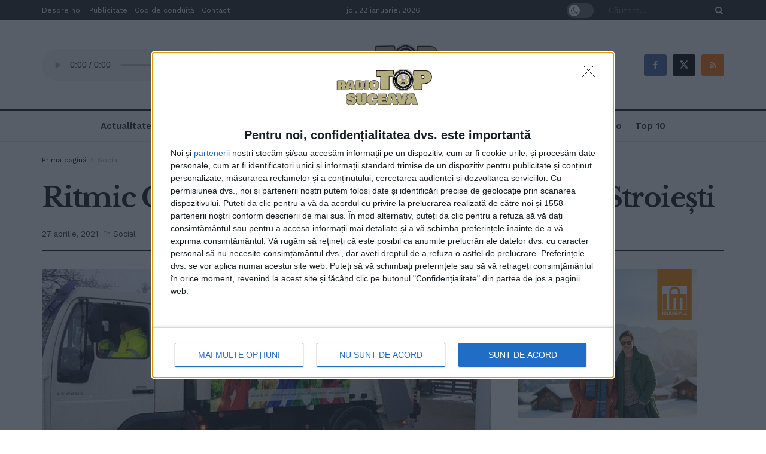

--- FILE ---
content_type: text/html; charset=UTF-8
request_url: https://www.radiotop.ro/social/ritmic-com-deseuri-depozitate-gratuit-la-stroiesti.html
body_size: 31771
content:
<!doctype html>
<!--[if lt IE 7]> <html class="no-js lt-ie9 lt-ie8 lt-ie7" lang="ro-RO"> <![endif]-->
<!--[if IE 7]>    <html class="no-js lt-ie9 lt-ie8" lang="ro-RO"> <![endif]-->
<!--[if IE 8]>    <html class="no-js lt-ie9" lang="ro-RO"> <![endif]-->
<!--[if IE 9]>    <html class="no-js lt-ie10" lang="ro-RO"> <![endif]-->
<!--[if gt IE 8]><!--> <html class="no-js" lang="ro-RO"> <!--<![endif]-->
<head>
    <meta http-equiv="Content-Type" content="text/html; charset=UTF-8" />
    <meta name='viewport' content='width=device-width, initial-scale=1, user-scalable=yes' />
    <link rel="profile" href="http://gmpg.org/xfn/11" />
    <link rel="pingback" href="https://www.radiotop.ro/xmlrpc.php" />
    <meta name='robots' content='index, follow, max-image-preview:large, max-snippet:-1, max-video-preview:-1' />
	<style>img:is([sizes="auto" i], [sizes^="auto," i]) { contain-intrinsic-size: 3000px 1500px }</style>
	<meta property="og:type" content="article">
<meta property="og:title" content="Ritmic Com: Deșeuri depozitate gratuit la Stroiești">
<meta property="og:site_name" content="Radio TOP Suceava 104FM">
<meta property="og:description" content="Sucevenii care doresc să scape de deșeurile provenite de la lucrări de construcții o pot face fără să plătească, dacă">
<meta property="og:url" content="https://www.radiotop.ro/social/ritmic-com-deseuri-depozitate-gratuit-la-stroiesti.html">
<meta property="og:locale" content="ro_RO">
<meta property="og:image" content="https://www.radiotop.ro/img/media/2021/04/ritmic-masina.jpg">
<meta property="og:image:height" content="466">
<meta property="og:image:width" content="960">
<meta property="article:published_time" content="2021-04-27T11:27:04+03:00">
<meta property="article:modified_time" content="2021-04-27T14:19:21+03:00">
<meta property="article:author" content="https://www.radiotop.ro">
<meta property="article:section" content="Social">
<meta property="article:tag" content="depozit gratuit">
<meta property="article:tag" content="deșeuri">
<meta property="article:tag" content="Ritmic Com">
<meta property="article:tag" content="Suceava">
<meta name="twitter:card" content="summary_large_image">
<meta name="twitter:title" content="Ritmic Com: Deșeuri depozitate gratuit la Stroiești">
<meta name="twitter:description" content="Sucevenii care doresc să scape de deșeurile provenite de la lucrări de construcții o pot face fără să plătească, dacă">
<meta name="twitter:url" content="https://www.radiotop.ro/social/ritmic-com-deseuri-depozitate-gratuit-la-stroiesti.html">
<meta name="twitter:site" content="https://www.radiotop.ro">
<meta name="twitter:image" content="https://www.radiotop.ro/img/media/2021/04/ritmic-masina.jpg">
<meta name="twitter:image:width" content="960">
<meta name="twitter:image:height" content="466">
			<script type="text/javascript">
			  var jnews_ajax_url = '/?ajax-request=jnews'
			</script>
			<script type="text/javascript">;window.jnews=window.jnews||{},window.jnews.library=window.jnews.library||{},window.jnews.library=function(){"use strict";var e=this;e.win=window,e.doc=document,e.noop=function(){},e.globalBody=e.doc.getElementsByTagName("body")[0],e.globalBody=e.globalBody?e.globalBody:e.doc,e.win.jnewsDataStorage=e.win.jnewsDataStorage||{_storage:new WeakMap,put:function(e,t,n){this._storage.has(e)||this._storage.set(e,new Map),this._storage.get(e).set(t,n)},get:function(e,t){return this._storage.get(e).get(t)},has:function(e,t){return this._storage.has(e)&&this._storage.get(e).has(t)},remove:function(e,t){var n=this._storage.get(e).delete(t);return 0===!this._storage.get(e).size&&this._storage.delete(e),n}},e.windowWidth=function(){return e.win.innerWidth||e.docEl.clientWidth||e.globalBody.clientWidth},e.windowHeight=function(){return e.win.innerHeight||e.docEl.clientHeight||e.globalBody.clientHeight},e.requestAnimationFrame=e.win.requestAnimationFrame||e.win.webkitRequestAnimationFrame||e.win.mozRequestAnimationFrame||e.win.msRequestAnimationFrame||window.oRequestAnimationFrame||function(e){return setTimeout(e,1e3/60)},e.cancelAnimationFrame=e.win.cancelAnimationFrame||e.win.webkitCancelAnimationFrame||e.win.webkitCancelRequestAnimationFrame||e.win.mozCancelAnimationFrame||e.win.msCancelRequestAnimationFrame||e.win.oCancelRequestAnimationFrame||function(e){clearTimeout(e)},e.classListSupport="classList"in document.createElement("_"),e.hasClass=e.classListSupport?function(e,t){return e.classList.contains(t)}:function(e,t){return e.className.indexOf(t)>=0},e.addClass=e.classListSupport?function(t,n){e.hasClass(t,n)||t.classList.add(n)}:function(t,n){e.hasClass(t,n)||(t.className+=" "+n)},e.removeClass=e.classListSupport?function(t,n){e.hasClass(t,n)&&t.classList.remove(n)}:function(t,n){e.hasClass(t,n)&&(t.className=t.className.replace(n,""))},e.objKeys=function(e){var t=[];for(var n in e)Object.prototype.hasOwnProperty.call(e,n)&&t.push(n);return t},e.isObjectSame=function(e,t){var n=!0;return JSON.stringify(e)!==JSON.stringify(t)&&(n=!1),n},e.extend=function(){for(var e,t,n,o=arguments[0]||{},i=1,a=arguments.length;i<a;i++)if(null!==(e=arguments[i]))for(t in e)o!==(n=e[t])&&void 0!==n&&(o[t]=n);return o},e.dataStorage=e.win.jnewsDataStorage,e.isVisible=function(e){return 0!==e.offsetWidth&&0!==e.offsetHeight||e.getBoundingClientRect().length},e.getHeight=function(e){return e.offsetHeight||e.clientHeight||e.getBoundingClientRect().height},e.getWidth=function(e){return e.offsetWidth||e.clientWidth||e.getBoundingClientRect().width},e.supportsPassive=!1;try{var t=Object.defineProperty({},"passive",{get:function(){e.supportsPassive=!0}});"createEvent"in e.doc?e.win.addEventListener("test",null,t):"fireEvent"in e.doc&&e.win.attachEvent("test",null)}catch(e){}e.passiveOption=!!e.supportsPassive&&{passive:!0},e.setStorage=function(e,t){e="jnews-"+e;var n={expired:Math.floor(((new Date).getTime()+432e5)/1e3)};t=Object.assign(n,t);localStorage.setItem(e,JSON.stringify(t))},e.getStorage=function(e){e="jnews-"+e;var t=localStorage.getItem(e);return null!==t&&0<t.length?JSON.parse(localStorage.getItem(e)):{}},e.expiredStorage=function(){var t,n="jnews-";for(var o in localStorage)o.indexOf(n)>-1&&"undefined"!==(t=e.getStorage(o.replace(n,""))).expired&&t.expired<Math.floor((new Date).getTime()/1e3)&&localStorage.removeItem(o)},e.addEvents=function(t,n,o){for(var i in n){var a=["touchstart","touchmove"].indexOf(i)>=0&&!o&&e.passiveOption;"createEvent"in e.doc?t.addEventListener(i,n[i],a):"fireEvent"in e.doc&&t.attachEvent("on"+i,n[i])}},e.removeEvents=function(t,n){for(var o in n)"createEvent"in e.doc?t.removeEventListener(o,n[o]):"fireEvent"in e.doc&&t.detachEvent("on"+o,n[o])},e.triggerEvents=function(t,n,o){var i;o=o||{detail:null};return"createEvent"in e.doc?(!(i=e.doc.createEvent("CustomEvent")||new CustomEvent(n)).initCustomEvent||i.initCustomEvent(n,!0,!1,o),void t.dispatchEvent(i)):"fireEvent"in e.doc?((i=e.doc.createEventObject()).eventType=n,void t.fireEvent("on"+i.eventType,i)):void 0},e.getParents=function(t,n){void 0===n&&(n=e.doc);for(var o=[],i=t.parentNode,a=!1;!a;)if(i){var r=i;r.querySelectorAll(n).length?a=!0:(o.push(r),i=r.parentNode)}else o=[],a=!0;return o},e.forEach=function(e,t,n){for(var o=0,i=e.length;o<i;o++)t.call(n,e[o],o)},e.getText=function(e){return e.innerText||e.textContent},e.setText=function(e,t){var n="object"==typeof t?t.innerText||t.textContent:t;e.innerText&&(e.innerText=n),e.textContent&&(e.textContent=n)},e.httpBuildQuery=function(t){return e.objKeys(t).reduce(function t(n){var o=arguments.length>1&&void 0!==arguments[1]?arguments[1]:null;return function(i,a){var r=n[a];a=encodeURIComponent(a);var s=o?"".concat(o,"[").concat(a,"]"):a;return null==r||"function"==typeof r?(i.push("".concat(s,"=")),i):["number","boolean","string"].includes(typeof r)?(i.push("".concat(s,"=").concat(encodeURIComponent(r))),i):(i.push(e.objKeys(r).reduce(t(r,s),[]).join("&")),i)}}(t),[]).join("&")},e.get=function(t,n,o,i){return o="function"==typeof o?o:e.noop,e.ajax("GET",t,n,o,i)},e.post=function(t,n,o,i){return o="function"==typeof o?o:e.noop,e.ajax("POST",t,n,o,i)},e.ajax=function(t,n,o,i,a){var r=new XMLHttpRequest,s=n,c=e.httpBuildQuery(o);if(t=-1!=["GET","POST"].indexOf(t)?t:"GET",r.open(t,s+("GET"==t?"?"+c:""),!0),"POST"==t&&r.setRequestHeader("Content-type","application/x-www-form-urlencoded"),r.setRequestHeader("X-Requested-With","XMLHttpRequest"),r.onreadystatechange=function(){4===r.readyState&&200<=r.status&&300>r.status&&"function"==typeof i&&i.call(void 0,r.response)},void 0!==a&&!a){return{xhr:r,send:function(){r.send("POST"==t?c:null)}}}return r.send("POST"==t?c:null),{xhr:r}},e.scrollTo=function(t,n,o){function i(e,t,n){this.start=this.position(),this.change=e-this.start,this.currentTime=0,this.increment=20,this.duration=void 0===n?500:n,this.callback=t,this.finish=!1,this.animateScroll()}return Math.easeInOutQuad=function(e,t,n,o){return(e/=o/2)<1?n/2*e*e+t:-n/2*(--e*(e-2)-1)+t},i.prototype.stop=function(){this.finish=!0},i.prototype.move=function(t){e.doc.documentElement.scrollTop=t,e.globalBody.parentNode.scrollTop=t,e.globalBody.scrollTop=t},i.prototype.position=function(){return e.doc.documentElement.scrollTop||e.globalBody.parentNode.scrollTop||e.globalBody.scrollTop},i.prototype.animateScroll=function(){this.currentTime+=this.increment;var t=Math.easeInOutQuad(this.currentTime,this.start,this.change,this.duration);this.move(t),this.currentTime<this.duration&&!this.finish?e.requestAnimationFrame.call(e.win,this.animateScroll.bind(this)):this.callback&&"function"==typeof this.callback&&this.callback()},new i(t,n,o)},e.unwrap=function(t){var n,o=t;e.forEach(t,(function(e,t){n?n+=e:n=e})),o.replaceWith(n)},e.performance={start:function(e){performance.mark(e+"Start")},stop:function(e){performance.mark(e+"End"),performance.measure(e,e+"Start",e+"End")}},e.fps=function(){var t=0,n=0,o=0;!function(){var i=t=0,a=0,r=0,s=document.getElementById("fpsTable"),c=function(t){void 0===document.getElementsByTagName("body")[0]?e.requestAnimationFrame.call(e.win,(function(){c(t)})):document.getElementsByTagName("body")[0].appendChild(t)};null===s&&((s=document.createElement("div")).style.position="fixed",s.style.top="120px",s.style.left="10px",s.style.width="100px",s.style.height="20px",s.style.border="1px solid black",s.style.fontSize="11px",s.style.zIndex="100000",s.style.backgroundColor="white",s.id="fpsTable",c(s));var l=function(){o++,n=Date.now(),(a=(o/(r=(n-t)/1e3)).toPrecision(2))!=i&&(i=a,s.innerHTML=i+"fps"),1<r&&(t=n,o=0),e.requestAnimationFrame.call(e.win,l)};l()}()},e.instr=function(e,t){for(var n=0;n<t.length;n++)if(-1!==e.toLowerCase().indexOf(t[n].toLowerCase()))return!0},e.winLoad=function(t,n){function o(o){if("complete"===e.doc.readyState||"interactive"===e.doc.readyState)return!o||n?setTimeout(t,n||1):t(o),1}o()||e.addEvents(e.win,{load:o})},e.docReady=function(t,n){function o(o){if("complete"===e.doc.readyState||"interactive"===e.doc.readyState)return!o||n?setTimeout(t,n||1):t(o),1}o()||e.addEvents(e.doc,{DOMContentLoaded:o})},e.fireOnce=function(){e.docReady((function(){e.assets=e.assets||[],e.assets.length&&(e.boot(),e.load_assets())}),50)},e.boot=function(){e.length&&e.doc.querySelectorAll("style[media]").forEach((function(e){"not all"==e.getAttribute("media")&&e.removeAttribute("media")}))},e.create_js=function(t,n){var o=e.doc.createElement("script");switch(o.setAttribute("src",t),n){case"defer":o.setAttribute("defer",!0);break;case"async":o.setAttribute("async",!0);break;case"deferasync":o.setAttribute("defer",!0),o.setAttribute("async",!0)}e.globalBody.appendChild(o)},e.load_assets=function(){"object"==typeof e.assets&&e.forEach(e.assets.slice(0),(function(t,n){var o="";t.defer&&(o+="defer"),t.async&&(o+="async"),e.create_js(t.url,o);var i=e.assets.indexOf(t);i>-1&&e.assets.splice(i,1)})),e.assets=jnewsoption.au_scripts=window.jnewsads=[]},e.setCookie=function(e,t,n){var o="";if(n){var i=new Date;i.setTime(i.getTime()+24*n*60*60*1e3),o="; expires="+i.toUTCString()}document.cookie=e+"="+(t||"")+o+"; path=/"},e.getCookie=function(e){for(var t=e+"=",n=document.cookie.split(";"),o=0;o<n.length;o++){for(var i=n[o];" "==i.charAt(0);)i=i.substring(1,i.length);if(0==i.indexOf(t))return i.substring(t.length,i.length)}return null},e.eraseCookie=function(e){document.cookie=e+"=; Path=/; Expires=Thu, 01 Jan 1970 00:00:01 GMT;"},e.docReady((function(){e.globalBody=e.globalBody==e.doc?e.doc.getElementsByTagName("body")[0]:e.globalBody,e.globalBody=e.globalBody?e.globalBody:e.doc})),e.winLoad((function(){e.winLoad((function(){var t=!1;if(void 0!==window.jnewsadmin)if(void 0!==window.file_version_checker){var n=e.objKeys(window.file_version_checker);n.length?n.forEach((function(e){t||"10.0.4"===window.file_version_checker[e]||(t=!0)})):t=!0}else t=!0;t&&(window.jnewsHelper.getMessage(),window.jnewsHelper.getNotice())}),2500)}))},window.jnews.library=new window.jnews.library;</script><!-- Google tag (gtag.js) consent mode dataLayer added by Site Kit -->
<script type="text/javascript" id="google_gtagjs-js-consent-mode-data-layer">
/* <![CDATA[ */
window.dataLayer = window.dataLayer || [];function gtag(){dataLayer.push(arguments);}
gtag('consent', 'default', {"ad_personalization":"denied","ad_storage":"denied","ad_user_data":"denied","analytics_storage":"denied","functionality_storage":"denied","security_storage":"denied","personalization_storage":"denied","region":["AT","BE","BG","CH","CY","CZ","DE","DK","EE","ES","FI","FR","GB","GR","HR","HU","IE","IS","IT","LI","LT","LU","LV","MT","NL","NO","PL","PT","RO","SE","SI","SK"],"wait_for_update":500});
window._googlesitekitConsentCategoryMap = {"statistics":["analytics_storage"],"marketing":["ad_storage","ad_user_data","ad_personalization"],"functional":["functionality_storage","security_storage"],"preferences":["personalization_storage"]};
window._googlesitekitConsents = {"ad_personalization":"denied","ad_storage":"denied","ad_user_data":"denied","analytics_storage":"denied","functionality_storage":"denied","security_storage":"denied","personalization_storage":"denied","region":["AT","BE","BG","CH","CY","CZ","DE","DK","EE","ES","FI","FR","GB","GR","HR","HU","IE","IS","IT","LI","LT","LU","LV","MT","NL","NO","PL","PT","RO","SE","SI","SK"],"wait_for_update":500};
/* ]]> */
</script>
<!-- End Google tag (gtag.js) consent mode dataLayer added by Site Kit -->

	<!-- This site is optimized with the Yoast SEO plugin v26.8 - https://yoast.com/product/yoast-seo-wordpress/ -->
	<title>Ritmic Com: Deșeuri depozitate gratuit la Stroiești - Radio TOP Suceava 104FM</title>
	<link rel="canonical" href="https://www.radiotop.ro/social/ritmic-com-deseuri-depozitate-gratuit-la-stroiesti.html" />
	<meta property="og:locale" content="ro_RO" />
	<meta property="og:type" content="article" />
	<meta property="og:title" content="Ritmic Com: Deșeuri depozitate gratuit la Stroiești - Radio TOP Suceava 104FM" />
	<meta property="og:description" content="Sucevenii care doresc să scape de deșeurile provenite de la lucrări de construcții o pot face fără să plătească, dacă transportă deșeurile respective la punctul de lucru din Stroiești al societății Ritmic Com Ilișești. Cine nu poate duce deșeurile pînă la Stroiești tot poate apela la Ritmic Com, dar va plăti contravaloarea transportului.  Firma din [&hellip;]" />
	<meta property="og:url" content="https://www.radiotop.ro/social/ritmic-com-deseuri-depozitate-gratuit-la-stroiesti.html" />
	<meta property="og:site_name" content="Radio TOP Suceava 104FM" />
	<meta property="article:publisher" content="https://www.facebook.com/RadioTopSuceava/" />
	<meta property="article:published_time" content="2021-04-27T08:27:04+00:00" />
	<meta property="article:modified_time" content="2021-04-27T11:19:21+00:00" />
	<meta property="og:image" content="https://www.radiotop.ro/img/media/2021/04/ritmic-masina.jpg" />
	<meta property="og:image:width" content="960" />
	<meta property="og:image:height" content="466" />
	<meta property="og:image:type" content="image/jpeg" />
	<meta name="author" content="Toni" />
	<meta name="twitter:card" content="summary_large_image" />
	<meta name="twitter:creator" content="@radiotopsuceava" />
	<meta name="twitter:site" content="@radiotopsuceava" />
	<meta name="twitter:label1" content="Scris de" />
	<meta name="twitter:data1" content="Toni" />
	<meta name="twitter:label2" content="Timp estimat pentru citire" />
	<meta name="twitter:data2" content="1 minut" />
	<script type="application/ld+json" class="yoast-schema-graph">{"@context":"https://schema.org","@graph":[{"@type":"Article","@id":"https://www.radiotop.ro/social/ritmic-com-deseuri-depozitate-gratuit-la-stroiesti.html#article","isPartOf":{"@id":"https://www.radiotop.ro/social/ritmic-com-deseuri-depozitate-gratuit-la-stroiesti.html"},"author":{"name":"Toni","@id":"https://www.radiotop.ro/#/schema/person/18055593e8d56a432cf752a26b489cb1"},"headline":"Ritmic Com: Deșeuri depozitate gratuit la Stroiești","datePublished":"2021-04-27T08:27:04+00:00","dateModified":"2021-04-27T11:19:21+00:00","mainEntityOfPage":{"@id":"https://www.radiotop.ro/social/ritmic-com-deseuri-depozitate-gratuit-la-stroiesti.html"},"wordCount":135,"publisher":{"@id":"https://www.radiotop.ro/#organization"},"image":{"@id":"https://www.radiotop.ro/social/ritmic-com-deseuri-depozitate-gratuit-la-stroiesti.html#primaryimage"},"thumbnailUrl":"https://www.radiotop.ro/img/media/2021/04/ritmic-masina.jpg","keywords":["depozit gratuit","deșeuri","Ritmic Com","Suceava"],"articleSection":["Social"],"inLanguage":"ro-RO"},{"@type":"WebPage","@id":"https://www.radiotop.ro/social/ritmic-com-deseuri-depozitate-gratuit-la-stroiesti.html","url":"https://www.radiotop.ro/social/ritmic-com-deseuri-depozitate-gratuit-la-stroiesti.html","name":"Ritmic Com: Deșeuri depozitate gratuit la Stroiești - Radio TOP Suceava 104FM","isPartOf":{"@id":"https://www.radiotop.ro/#website"},"primaryImageOfPage":{"@id":"https://www.radiotop.ro/social/ritmic-com-deseuri-depozitate-gratuit-la-stroiesti.html#primaryimage"},"image":{"@id":"https://www.radiotop.ro/social/ritmic-com-deseuri-depozitate-gratuit-la-stroiesti.html#primaryimage"},"thumbnailUrl":"https://www.radiotop.ro/img/media/2021/04/ritmic-masina.jpg","datePublished":"2021-04-27T08:27:04+00:00","dateModified":"2021-04-27T11:19:21+00:00","breadcrumb":{"@id":"https://www.radiotop.ro/social/ritmic-com-deseuri-depozitate-gratuit-la-stroiesti.html#breadcrumb"},"inLanguage":"ro-RO","potentialAction":[{"@type":"ReadAction","target":["https://www.radiotop.ro/social/ritmic-com-deseuri-depozitate-gratuit-la-stroiesti.html"]}]},{"@type":"ImageObject","inLanguage":"ro-RO","@id":"https://www.radiotop.ro/social/ritmic-com-deseuri-depozitate-gratuit-la-stroiesti.html#primaryimage","url":"https://www.radiotop.ro/img/media/2021/04/ritmic-masina.jpg","contentUrl":"https://www.radiotop.ro/img/media/2021/04/ritmic-masina.jpg","width":960,"height":466},{"@type":"BreadcrumbList","@id":"https://www.radiotop.ro/social/ritmic-com-deseuri-depozitate-gratuit-la-stroiesti.html#breadcrumb","itemListElement":[{"@type":"ListItem","position":1,"name":"Prima pagină","item":"https://www.radiotop.ro/"},{"@type":"ListItem","position":2,"name":"Ritmic Com: Deșeuri depozitate gratuit la Stroiești"}]},{"@type":"WebSite","@id":"https://www.radiotop.ro/#website","url":"https://www.radiotop.ro/","name":"Radio TOP Suceava 104FM","description":"Un radio la prima vedere","publisher":{"@id":"https://www.radiotop.ro/#organization"},"potentialAction":[{"@type":"SearchAction","target":{"@type":"EntryPoint","urlTemplate":"https://www.radiotop.ro/?s={search_term_string}"},"query-input":{"@type":"PropertyValueSpecification","valueRequired":true,"valueName":"search_term_string"}}],"inLanguage":"ro-RO"},{"@type":"Organization","@id":"https://www.radiotop.ro/#organization","name":"RADIO TOP 91 SRL","url":"https://www.radiotop.ro/","logo":{"@type":"ImageObject","inLanguage":"ro-RO","@id":"https://www.radiotop.ro/#/schema/logo/image/","url":"https://www.radiotop.ro/img/media/2022/01/radio-top-suceava.png","contentUrl":"https://www.radiotop.ro/img/media/2022/01/radio-top-suceava.png","width":230,"height":146,"caption":"RADIO TOP 91 SRL"},"image":{"@id":"https://www.radiotop.ro/#/schema/logo/image/"},"sameAs":["https://www.facebook.com/RadioTopSuceava/","https://x.com/radiotopsuceava"]},{"@type":"Person","@id":"https://www.radiotop.ro/#/schema/person/18055593e8d56a432cf752a26b489cb1","name":"Toni","sameAs":["https://www.radiotop.ro"],"url":"https://www.radiotop.ro/author/toni"}]}</script>
	<!-- / Yoast SEO plugin. -->


<link rel='dns-prefetch' href='//www.googletagmanager.com' />
<link rel='dns-prefetch' href='//fonts.googleapis.com' />
<link rel='dns-prefetch' href='//hcaptcha.com' />
<link rel='dns-prefetch' href='//pagead2.googlesyndication.com' />
<link rel='preconnect' href='https://fonts.gstatic.com' />
<link rel="alternate" type="application/rss+xml" title="Radio TOP Suceava 104FM &raquo; Flux" href="https://www.radiotop.ro/feed" />
<link rel="alternate" type="application/rss+xml" title="Radio TOP Suceava 104FM &raquo; Flux comentarii" href="https://www.radiotop.ro/comments/feed" />
<script type="text/javascript">
/* <![CDATA[ */
window._wpemojiSettings = {"baseUrl":"https:\/\/s.w.org\/images\/core\/emoji\/16.0.1\/72x72\/","ext":".png","svgUrl":"https:\/\/s.w.org\/images\/core\/emoji\/16.0.1\/svg\/","svgExt":".svg","source":{"concatemoji":"https:\/\/www.radiotop.ro\/wp-includes\/js\/wp-emoji-release.min.js?ver=6.8.3"}};
/*! This file is auto-generated */
!function(s,n){var o,i,e;function c(e){try{var t={supportTests:e,timestamp:(new Date).valueOf()};sessionStorage.setItem(o,JSON.stringify(t))}catch(e){}}function p(e,t,n){e.clearRect(0,0,e.canvas.width,e.canvas.height),e.fillText(t,0,0);var t=new Uint32Array(e.getImageData(0,0,e.canvas.width,e.canvas.height).data),a=(e.clearRect(0,0,e.canvas.width,e.canvas.height),e.fillText(n,0,0),new Uint32Array(e.getImageData(0,0,e.canvas.width,e.canvas.height).data));return t.every(function(e,t){return e===a[t]})}function u(e,t){e.clearRect(0,0,e.canvas.width,e.canvas.height),e.fillText(t,0,0);for(var n=e.getImageData(16,16,1,1),a=0;a<n.data.length;a++)if(0!==n.data[a])return!1;return!0}function f(e,t,n,a){switch(t){case"flag":return n(e,"\ud83c\udff3\ufe0f\u200d\u26a7\ufe0f","\ud83c\udff3\ufe0f\u200b\u26a7\ufe0f")?!1:!n(e,"\ud83c\udde8\ud83c\uddf6","\ud83c\udde8\u200b\ud83c\uddf6")&&!n(e,"\ud83c\udff4\udb40\udc67\udb40\udc62\udb40\udc65\udb40\udc6e\udb40\udc67\udb40\udc7f","\ud83c\udff4\u200b\udb40\udc67\u200b\udb40\udc62\u200b\udb40\udc65\u200b\udb40\udc6e\u200b\udb40\udc67\u200b\udb40\udc7f");case"emoji":return!a(e,"\ud83e\udedf")}return!1}function g(e,t,n,a){var r="undefined"!=typeof WorkerGlobalScope&&self instanceof WorkerGlobalScope?new OffscreenCanvas(300,150):s.createElement("canvas"),o=r.getContext("2d",{willReadFrequently:!0}),i=(o.textBaseline="top",o.font="600 32px Arial",{});return e.forEach(function(e){i[e]=t(o,e,n,a)}),i}function t(e){var t=s.createElement("script");t.src=e,t.defer=!0,s.head.appendChild(t)}"undefined"!=typeof Promise&&(o="wpEmojiSettingsSupports",i=["flag","emoji"],n.supports={everything:!0,everythingExceptFlag:!0},e=new Promise(function(e){s.addEventListener("DOMContentLoaded",e,{once:!0})}),new Promise(function(t){var n=function(){try{var e=JSON.parse(sessionStorage.getItem(o));if("object"==typeof e&&"number"==typeof e.timestamp&&(new Date).valueOf()<e.timestamp+604800&&"object"==typeof e.supportTests)return e.supportTests}catch(e){}return null}();if(!n){if("undefined"!=typeof Worker&&"undefined"!=typeof OffscreenCanvas&&"undefined"!=typeof URL&&URL.createObjectURL&&"undefined"!=typeof Blob)try{var e="postMessage("+g.toString()+"("+[JSON.stringify(i),f.toString(),p.toString(),u.toString()].join(",")+"));",a=new Blob([e],{type:"text/javascript"}),r=new Worker(URL.createObjectURL(a),{name:"wpTestEmojiSupports"});return void(r.onmessage=function(e){c(n=e.data),r.terminate(),t(n)})}catch(e){}c(n=g(i,f,p,u))}t(n)}).then(function(e){for(var t in e)n.supports[t]=e[t],n.supports.everything=n.supports.everything&&n.supports[t],"flag"!==t&&(n.supports.everythingExceptFlag=n.supports.everythingExceptFlag&&n.supports[t]);n.supports.everythingExceptFlag=n.supports.everythingExceptFlag&&!n.supports.flag,n.DOMReady=!1,n.readyCallback=function(){n.DOMReady=!0}}).then(function(){return e}).then(function(){var e;n.supports.everything||(n.readyCallback(),(e=n.source||{}).concatemoji?t(e.concatemoji):e.wpemoji&&e.twemoji&&(t(e.twemoji),t(e.wpemoji)))}))}((window,document),window._wpemojiSettings);
/* ]]> */
</script>
<!-- www.radiotop.ro is managing ads with Advanced Ads 2.0.16 – https://wpadvancedads.com/ --><script id="radio-ready">
			window.advanced_ads_ready=function(e,a){a=a||"complete";var d=function(e){return"interactive"===a?"loading"!==e:"complete"===e};d(document.readyState)?e():document.addEventListener("readystatechange",(function(a){d(a.target.readyState)&&e()}),{once:"interactive"===a})},window.advanced_ads_ready_queue=window.advanced_ads_ready_queue||[];		</script>
		<style id='wp-emoji-styles-inline-css' type='text/css'>

	img.wp-smiley, img.emoji {
		display: inline !important;
		border: none !important;
		box-shadow: none !important;
		height: 1em !important;
		width: 1em !important;
		margin: 0 0.07em !important;
		vertical-align: -0.1em !important;
		background: none !important;
		padding: 0 !important;
	}
</style>
<link rel='stylesheet' id='wp-block-library-css' href='https://www.radiotop.ro/wp-includes/css/dist/block-library/style.min.css?ver=6.8.3' type='text/css' media='all' />
<style id='classic-theme-styles-inline-css' type='text/css'>
/*! This file is auto-generated */
.wp-block-button__link{color:#fff;background-color:#32373c;border-radius:9999px;box-shadow:none;text-decoration:none;padding:calc(.667em + 2px) calc(1.333em + 2px);font-size:1.125em}.wp-block-file__button{background:#32373c;color:#fff;text-decoration:none}
</style>
<style id='global-styles-inline-css' type='text/css'>
:root{--wp--preset--aspect-ratio--square: 1;--wp--preset--aspect-ratio--4-3: 4/3;--wp--preset--aspect-ratio--3-4: 3/4;--wp--preset--aspect-ratio--3-2: 3/2;--wp--preset--aspect-ratio--2-3: 2/3;--wp--preset--aspect-ratio--16-9: 16/9;--wp--preset--aspect-ratio--9-16: 9/16;--wp--preset--color--black: #000000;--wp--preset--color--cyan-bluish-gray: #abb8c3;--wp--preset--color--white: #ffffff;--wp--preset--color--pale-pink: #f78da7;--wp--preset--color--vivid-red: #cf2e2e;--wp--preset--color--luminous-vivid-orange: #ff6900;--wp--preset--color--luminous-vivid-amber: #fcb900;--wp--preset--color--light-green-cyan: #7bdcb5;--wp--preset--color--vivid-green-cyan: #00d084;--wp--preset--color--pale-cyan-blue: #8ed1fc;--wp--preset--color--vivid-cyan-blue: #0693e3;--wp--preset--color--vivid-purple: #9b51e0;--wp--preset--gradient--vivid-cyan-blue-to-vivid-purple: linear-gradient(135deg,rgba(6,147,227,1) 0%,rgb(155,81,224) 100%);--wp--preset--gradient--light-green-cyan-to-vivid-green-cyan: linear-gradient(135deg,rgb(122,220,180) 0%,rgb(0,208,130) 100%);--wp--preset--gradient--luminous-vivid-amber-to-luminous-vivid-orange: linear-gradient(135deg,rgba(252,185,0,1) 0%,rgba(255,105,0,1) 100%);--wp--preset--gradient--luminous-vivid-orange-to-vivid-red: linear-gradient(135deg,rgba(255,105,0,1) 0%,rgb(207,46,46) 100%);--wp--preset--gradient--very-light-gray-to-cyan-bluish-gray: linear-gradient(135deg,rgb(238,238,238) 0%,rgb(169,184,195) 100%);--wp--preset--gradient--cool-to-warm-spectrum: linear-gradient(135deg,rgb(74,234,220) 0%,rgb(151,120,209) 20%,rgb(207,42,186) 40%,rgb(238,44,130) 60%,rgb(251,105,98) 80%,rgb(254,248,76) 100%);--wp--preset--gradient--blush-light-purple: linear-gradient(135deg,rgb(255,206,236) 0%,rgb(152,150,240) 100%);--wp--preset--gradient--blush-bordeaux: linear-gradient(135deg,rgb(254,205,165) 0%,rgb(254,45,45) 50%,rgb(107,0,62) 100%);--wp--preset--gradient--luminous-dusk: linear-gradient(135deg,rgb(255,203,112) 0%,rgb(199,81,192) 50%,rgb(65,88,208) 100%);--wp--preset--gradient--pale-ocean: linear-gradient(135deg,rgb(255,245,203) 0%,rgb(182,227,212) 50%,rgb(51,167,181) 100%);--wp--preset--gradient--electric-grass: linear-gradient(135deg,rgb(202,248,128) 0%,rgb(113,206,126) 100%);--wp--preset--gradient--midnight: linear-gradient(135deg,rgb(2,3,129) 0%,rgb(40,116,252) 100%);--wp--preset--font-size--small: 13px;--wp--preset--font-size--medium: 20px;--wp--preset--font-size--large: 36px;--wp--preset--font-size--x-large: 42px;--wp--preset--spacing--20: 0.44rem;--wp--preset--spacing--30: 0.67rem;--wp--preset--spacing--40: 1rem;--wp--preset--spacing--50: 1.5rem;--wp--preset--spacing--60: 2.25rem;--wp--preset--spacing--70: 3.38rem;--wp--preset--spacing--80: 5.06rem;--wp--preset--shadow--natural: 6px 6px 9px rgba(0, 0, 0, 0.2);--wp--preset--shadow--deep: 12px 12px 50px rgba(0, 0, 0, 0.4);--wp--preset--shadow--sharp: 6px 6px 0px rgba(0, 0, 0, 0.2);--wp--preset--shadow--outlined: 6px 6px 0px -3px rgba(255, 255, 255, 1), 6px 6px rgba(0, 0, 0, 1);--wp--preset--shadow--crisp: 6px 6px 0px rgba(0, 0, 0, 1);}:where(.is-layout-flex){gap: 0.5em;}:where(.is-layout-grid){gap: 0.5em;}body .is-layout-flex{display: flex;}.is-layout-flex{flex-wrap: wrap;align-items: center;}.is-layout-flex > :is(*, div){margin: 0;}body .is-layout-grid{display: grid;}.is-layout-grid > :is(*, div){margin: 0;}:where(.wp-block-columns.is-layout-flex){gap: 2em;}:where(.wp-block-columns.is-layout-grid){gap: 2em;}:where(.wp-block-post-template.is-layout-flex){gap: 1.25em;}:where(.wp-block-post-template.is-layout-grid){gap: 1.25em;}.has-black-color{color: var(--wp--preset--color--black) !important;}.has-cyan-bluish-gray-color{color: var(--wp--preset--color--cyan-bluish-gray) !important;}.has-white-color{color: var(--wp--preset--color--white) !important;}.has-pale-pink-color{color: var(--wp--preset--color--pale-pink) !important;}.has-vivid-red-color{color: var(--wp--preset--color--vivid-red) !important;}.has-luminous-vivid-orange-color{color: var(--wp--preset--color--luminous-vivid-orange) !important;}.has-luminous-vivid-amber-color{color: var(--wp--preset--color--luminous-vivid-amber) !important;}.has-light-green-cyan-color{color: var(--wp--preset--color--light-green-cyan) !important;}.has-vivid-green-cyan-color{color: var(--wp--preset--color--vivid-green-cyan) !important;}.has-pale-cyan-blue-color{color: var(--wp--preset--color--pale-cyan-blue) !important;}.has-vivid-cyan-blue-color{color: var(--wp--preset--color--vivid-cyan-blue) !important;}.has-vivid-purple-color{color: var(--wp--preset--color--vivid-purple) !important;}.has-black-background-color{background-color: var(--wp--preset--color--black) !important;}.has-cyan-bluish-gray-background-color{background-color: var(--wp--preset--color--cyan-bluish-gray) !important;}.has-white-background-color{background-color: var(--wp--preset--color--white) !important;}.has-pale-pink-background-color{background-color: var(--wp--preset--color--pale-pink) !important;}.has-vivid-red-background-color{background-color: var(--wp--preset--color--vivid-red) !important;}.has-luminous-vivid-orange-background-color{background-color: var(--wp--preset--color--luminous-vivid-orange) !important;}.has-luminous-vivid-amber-background-color{background-color: var(--wp--preset--color--luminous-vivid-amber) !important;}.has-light-green-cyan-background-color{background-color: var(--wp--preset--color--light-green-cyan) !important;}.has-vivid-green-cyan-background-color{background-color: var(--wp--preset--color--vivid-green-cyan) !important;}.has-pale-cyan-blue-background-color{background-color: var(--wp--preset--color--pale-cyan-blue) !important;}.has-vivid-cyan-blue-background-color{background-color: var(--wp--preset--color--vivid-cyan-blue) !important;}.has-vivid-purple-background-color{background-color: var(--wp--preset--color--vivid-purple) !important;}.has-black-border-color{border-color: var(--wp--preset--color--black) !important;}.has-cyan-bluish-gray-border-color{border-color: var(--wp--preset--color--cyan-bluish-gray) !important;}.has-white-border-color{border-color: var(--wp--preset--color--white) !important;}.has-pale-pink-border-color{border-color: var(--wp--preset--color--pale-pink) !important;}.has-vivid-red-border-color{border-color: var(--wp--preset--color--vivid-red) !important;}.has-luminous-vivid-orange-border-color{border-color: var(--wp--preset--color--luminous-vivid-orange) !important;}.has-luminous-vivid-amber-border-color{border-color: var(--wp--preset--color--luminous-vivid-amber) !important;}.has-light-green-cyan-border-color{border-color: var(--wp--preset--color--light-green-cyan) !important;}.has-vivid-green-cyan-border-color{border-color: var(--wp--preset--color--vivid-green-cyan) !important;}.has-pale-cyan-blue-border-color{border-color: var(--wp--preset--color--pale-cyan-blue) !important;}.has-vivid-cyan-blue-border-color{border-color: var(--wp--preset--color--vivid-cyan-blue) !important;}.has-vivid-purple-border-color{border-color: var(--wp--preset--color--vivid-purple) !important;}.has-vivid-cyan-blue-to-vivid-purple-gradient-background{background: var(--wp--preset--gradient--vivid-cyan-blue-to-vivid-purple) !important;}.has-light-green-cyan-to-vivid-green-cyan-gradient-background{background: var(--wp--preset--gradient--light-green-cyan-to-vivid-green-cyan) !important;}.has-luminous-vivid-amber-to-luminous-vivid-orange-gradient-background{background: var(--wp--preset--gradient--luminous-vivid-amber-to-luminous-vivid-orange) !important;}.has-luminous-vivid-orange-to-vivid-red-gradient-background{background: var(--wp--preset--gradient--luminous-vivid-orange-to-vivid-red) !important;}.has-very-light-gray-to-cyan-bluish-gray-gradient-background{background: var(--wp--preset--gradient--very-light-gray-to-cyan-bluish-gray) !important;}.has-cool-to-warm-spectrum-gradient-background{background: var(--wp--preset--gradient--cool-to-warm-spectrum) !important;}.has-blush-light-purple-gradient-background{background: var(--wp--preset--gradient--blush-light-purple) !important;}.has-blush-bordeaux-gradient-background{background: var(--wp--preset--gradient--blush-bordeaux) !important;}.has-luminous-dusk-gradient-background{background: var(--wp--preset--gradient--luminous-dusk) !important;}.has-pale-ocean-gradient-background{background: var(--wp--preset--gradient--pale-ocean) !important;}.has-electric-grass-gradient-background{background: var(--wp--preset--gradient--electric-grass) !important;}.has-midnight-gradient-background{background: var(--wp--preset--gradient--midnight) !important;}.has-small-font-size{font-size: var(--wp--preset--font-size--small) !important;}.has-medium-font-size{font-size: var(--wp--preset--font-size--medium) !important;}.has-large-font-size{font-size: var(--wp--preset--font-size--large) !important;}.has-x-large-font-size{font-size: var(--wp--preset--font-size--x-large) !important;}
:where(.wp-block-post-template.is-layout-flex){gap: 1.25em;}:where(.wp-block-post-template.is-layout-grid){gap: 1.25em;}
:where(.wp-block-columns.is-layout-flex){gap: 2em;}:where(.wp-block-columns.is-layout-grid){gap: 2em;}
:root :where(.wp-block-pullquote){font-size: 1.5em;line-height: 1.6;}
</style>
<link rel='stylesheet' id='jnews-parent-style-css' href='https://www.radiotop.ro/wp-content/themes/jnews/style.css?ver=6.8.3' type='text/css' media='all' />
<link rel='stylesheet' id='js_composer_front-css' href='https://www.radiotop.ro/wp-content/plugins/js_composer/assets/css/js_composer.min.css?ver=8.5' type='text/css' media='all' />
<link crossorigin="anonymous" rel='stylesheet' id='jeg_customizer_font-css' href='//fonts.googleapis.com/css?family=Work+Sans%3Aregular%2C600%7CLibre+Baskerville%3Aregular%2Citalic%2C700&#038;display=swap&#038;ver=1.3.0' type='text/css' media='all' />
<link rel='stylesheet' id='font-awesome-css' href='https://www.radiotop.ro/wp-content/themes/jnews/assets/fonts/font-awesome/font-awesome.min.css?ver=1.0.0' type='text/css' media='all' />
<link rel='stylesheet' id='jnews-icon-css' href='https://www.radiotop.ro/wp-content/themes/jnews/assets/fonts/jegicon/jegicon.css?ver=1.0.0' type='text/css' media='all' />
<link rel='stylesheet' id='jscrollpane-css' href='https://www.radiotop.ro/wp-content/themes/jnews/assets/css/jquery.jscrollpane.css?ver=1.0.0' type='text/css' media='all' />
<link rel='stylesheet' id='oknav-css' href='https://www.radiotop.ro/wp-content/themes/jnews/assets/css/okayNav.css?ver=1.0.0' type='text/css' media='all' />
<link rel='stylesheet' id='magnific-popup-css' href='https://www.radiotop.ro/wp-content/themes/jnews/assets/css/magnific-popup.css?ver=1.0.0' type='text/css' media='all' />
<link rel='stylesheet' id='chosen-css' href='https://www.radiotop.ro/wp-content/themes/jnews/assets/css/chosen/chosen.css?ver=1.0.0' type='text/css' media='all' />
<link rel='stylesheet' id='jnews-main-css' href='https://www.radiotop.ro/wp-content/themes/jnews/assets/css/main.css?ver=1.0.0' type='text/css' media='all' />
<link rel='stylesheet' id='jnews-pages-css' href='https://www.radiotop.ro/wp-content/themes/jnews/assets/css/pages.css?ver=1.0.0' type='text/css' media='all' />
<link rel='stylesheet' id='jnews-single-css' href='https://www.radiotop.ro/wp-content/themes/jnews/assets/css/single.css?ver=1.0.0' type='text/css' media='all' />
<link rel='stylesheet' id='jnews-responsive-css' href='https://www.radiotop.ro/wp-content/themes/jnews/assets/css/responsive.css?ver=1.0.0' type='text/css' media='all' />
<link rel='stylesheet' id='jnews-pb-temp-css' href='https://www.radiotop.ro/wp-content/themes/jnews/assets/css/pb-temp.css?ver=1.0.0' type='text/css' media='all' />
<link rel='stylesheet' id='jnews-js-composer-css' href='https://www.radiotop.ro/wp-content/themes/jnews/assets/css/js-composer-frontend.css?ver=1.0.0' type='text/css' media='all' />
<link rel='stylesheet' id='jnews-style-css' href='https://www.radiotop.ro/wp-content/themes/top91/style.css?ver=1.0.0' type='text/css' media='all' />
<link rel='stylesheet' id='jnews-darkmode-css' href='https://www.radiotop.ro/wp-content/themes/jnews/assets/css/darkmode.css?ver=1.0.0' type='text/css' media='all' />
<link rel='stylesheet' id='jnews-review-css' href='https://www.radiotop.ro/wp-content/plugins/jnews-review/assets/css/plugin.css?ver=11.6.2' type='text/css' media='all' />
<link rel='stylesheet' id='jnews-social-login-style-css' href='https://www.radiotop.ro/wp-content/plugins/jnews-social-login/assets/css/plugin.css?ver=11.0.5' type='text/css' media='all' />
<link rel='stylesheet' id='jnews-select-share-css' href='https://www.radiotop.ro/wp-content/plugins/jnews-social-share/assets/css/plugin.css' type='text/css' media='all' />
<link rel='stylesheet' id='jnews-weather-style-css' href='https://www.radiotop.ro/wp-content/plugins/jnews-weather/assets/css/plugin.css?ver=11.0.2' type='text/css' media='all' />
<script type="text/javascript" src="https://www.radiotop.ro/wp-includes/js/jquery/jquery.min.js?ver=3.7.1" id="jquery-core-js"></script>
<script type="text/javascript" src="https://www.radiotop.ro/wp-includes/js/jquery/jquery-migrate.min.js?ver=3.4.1" id="jquery-migrate-js"></script>

<!-- Google tag (gtag.js) snippet added by Site Kit -->
<!-- Google Analytics snippet added by Site Kit -->
<script type="text/javascript" src="https://www.googletagmanager.com/gtag/js?id=G-8D5WVSYKK3" id="google_gtagjs-js" async></script>
<script type="text/javascript" id="google_gtagjs-js-after">
/* <![CDATA[ */
window.dataLayer = window.dataLayer || [];function gtag(){dataLayer.push(arguments);}
gtag("set","linker",{"domains":["www.radiotop.ro"]});
gtag("js", new Date());
gtag("set", "developer_id.dZTNiMT", true);
gtag("config", "G-8D5WVSYKK3");
/* ]]> */
</script>
<script></script><link rel="https://api.w.org/" href="https://www.radiotop.ro/wp-json/" /><link rel="alternate" title="JSON" type="application/json" href="https://www.radiotop.ro/wp-json/wp/v2/posts/59780" /><link rel="EditURI" type="application/rsd+xml" title="RSD" href="https://www.radiotop.ro/xmlrpc.php?rsd" />
<meta name="generator" content="WordPress 6.8.3" />
<link rel='shortlink' href='https://www.radiotop.ro/?p=59780' />
<link rel="alternate" title="oEmbed (JSON)" type="application/json+oembed" href="https://www.radiotop.ro/wp-json/oembed/1.0/embed?url=https%3A%2F%2Fwww.radiotop.ro%2Fsocial%2Fritmic-com-deseuri-depozitate-gratuit-la-stroiesti.html" />
<link rel="alternate" title="oEmbed (XML)" type="text/xml+oembed" href="https://www.radiotop.ro/wp-json/oembed/1.0/embed?url=https%3A%2F%2Fwww.radiotop.ro%2Fsocial%2Fritmic-com-deseuri-depozitate-gratuit-la-stroiesti.html&#038;format=xml" />
<meta name="generator" content="Site Kit by Google 1.170.0" /><!-- InMobi Choice. Consent Manager Tag v3.0 (for TCF 2.2) -->
<script type="text/javascript" async=true>
(function() {
  var host = window.location.hostname;
  var element = document.createElement('script');
  var firstScript = document.getElementsByTagName('script')[0];
  var url = 'https://cmp.inmobi.com'
    .concat('/choice/', 'weBQvQAYVn5Jv', '/', host, '/choice.js?tag_version=V3');
  var uspTries = 0;
  var uspTriesLimit = 3;
  element.async = true;
  element.type = 'text/javascript';
  element.src = url;

  firstScript.parentNode.insertBefore(element, firstScript);

  function makeStub() {
    var TCF_LOCATOR_NAME = '__tcfapiLocator';
    var queue = [];
    var win = window;
    var cmpFrame;

    function addFrame() {
      var doc = win.document;
      var otherCMP = !!(win.frames[TCF_LOCATOR_NAME]);

      if (!otherCMP) {
        if (doc.body) {
          var iframe = doc.createElement('iframe');

          iframe.style.cssText = 'display:none';
          iframe.name = TCF_LOCATOR_NAME;
          doc.body.appendChild(iframe);
        } else {
          setTimeout(addFrame, 5);
        }
      }
      return !otherCMP;
    }

    function tcfAPIHandler() {
      var gdprApplies;
      var args = arguments;

      if (!args.length) {
        return queue;
      } else if (args[0] === 'setGdprApplies') {
        if (
          args.length > 3 &&
          args[2] === 2 &&
          typeof args[3] === 'boolean'
        ) {
          gdprApplies = args[3];
          if (typeof args[2] === 'function') {
            args[2]('set', true);
          }
        }
      } else if (args[0] === 'ping') {
        var retr = {
          gdprApplies: gdprApplies,
          cmpLoaded: false,
          cmpStatus: 'stub'
        };

        if (typeof args[2] === 'function') {
          args[2](retr);
        }
      } else {
        if(args[0] === 'init' && typeof args[3] === 'object') {
          args[3] = Object.assign(args[3], { tag_version: 'V3' });
        }
        queue.push(args);
      }
    }

    function postMessageEventHandler(event) {
      var msgIsString = typeof event.data === 'string';
      var json = {};

      try {
        if (msgIsString) {
          json = JSON.parse(event.data);
        } else {
          json = event.data;
        }
      } catch (ignore) {}

      var payload = json.__tcfapiCall;

      if (payload) {
        window.__tcfapi(
          payload.command,
          payload.version,
          function(retValue, success) {
            var returnMsg = {
              __tcfapiReturn: {
                returnValue: retValue,
                success: success,
                callId: payload.callId
              }
            };
            if (msgIsString) {
              returnMsg = JSON.stringify(returnMsg);
            }
            if (event && event.source && event.source.postMessage) {
              event.source.postMessage(returnMsg, '*');
            }
          },
          payload.parameter
        );
      }
    }

    while (win) {
      try {
        if (win.frames[TCF_LOCATOR_NAME]) {
          cmpFrame = win;
          break;
        }
      } catch (ignore) {}

      if (win === window.top) {
        break;
      }
      win = win.parent;
    }
    if (!cmpFrame) {
      addFrame();
      win.__tcfapi = tcfAPIHandler;
      win.addEventListener('message', postMessageEventHandler, false);
    }
  };

  makeStub();

  var uspStubFunction = function() {
    var arg = arguments;
    if (typeof window.__uspapi !== uspStubFunction) {
      setTimeout(function() {
        if (typeof window.__uspapi !== 'undefined') {
          window.__uspapi.apply(window.__uspapi, arg);
        }
      }, 500);
    }
  };

  var checkIfUspIsReady = function() {
    uspTries++;
    if (window.__uspapi === uspStubFunction && uspTries < uspTriesLimit) {
      console.warn('USP is not accessible');
    } else {
      clearInterval(uspInterval);
    }
  };

  if (typeof window.__uspapi === 'undefined') {
    window.__uspapi = uspStubFunction;
    var uspInterval = setInterval(checkIfUspIsReady, 6000);
  }
})();
</script>
<!-- End InMobi Choice. Consent Manager Tag v3.0 (for TCF 2.2) --><style>
.h-captcha{position:relative;display:block;margin-bottom:2rem;padding:0;clear:both}.h-captcha[data-size="normal"]{width:302px;height:76px}.h-captcha[data-size="compact"]{width:158px;height:138px}.h-captcha[data-size="invisible"]{display:none}.h-captcha iframe{z-index:1}.h-captcha::before{content:"";display:block;position:absolute;top:0;left:0;background:url(https://www.radiotop.ro/wp-content/plugins/hcaptcha-for-forms-and-more/assets/images/hcaptcha-div-logo.svg) no-repeat;border:1px solid #fff0;border-radius:4px;box-sizing:border-box}.h-captcha::after{content:"The hCaptcha loading is delayed until user interaction.";font-family:-apple-system,system-ui,BlinkMacSystemFont,"Segoe UI",Roboto,Oxygen,Ubuntu,"Helvetica Neue",Arial,sans-serif;font-size:10px;font-weight:500;position:absolute;top:0;bottom:0;left:0;right:0;box-sizing:border-box;color:#bf1722;opacity:0}.h-captcha:not(:has(iframe))::after{animation:hcap-msg-fade-in .3s ease forwards;animation-delay:2s}.h-captcha:has(iframe)::after{animation:none;opacity:0}@keyframes hcap-msg-fade-in{to{opacity:1}}.h-captcha[data-size="normal"]::before{width:302px;height:76px;background-position:93.8% 28%}.h-captcha[data-size="normal"]::after{width:302px;height:76px;display:flex;flex-wrap:wrap;align-content:center;line-height:normal;padding:0 75px 0 10px}.h-captcha[data-size="compact"]::before{width:158px;height:138px;background-position:49.9% 78.8%}.h-captcha[data-size="compact"]::after{width:158px;height:138px;text-align:center;line-height:normal;padding:24px 10px 10px 10px}.h-captcha[data-theme="light"]::before,body.is-light-theme .h-captcha[data-theme="auto"]::before,.h-captcha[data-theme="auto"]::before{background-color:#fafafa;border:1px solid #e0e0e0}.h-captcha[data-theme="dark"]::before,body.is-dark-theme .h-captcha[data-theme="auto"]::before,html.wp-dark-mode-active .h-captcha[data-theme="auto"]::before,html.drdt-dark-mode .h-captcha[data-theme="auto"]::before{background-image:url(https://www.radiotop.ro/wp-content/plugins/hcaptcha-for-forms-and-more/assets/images/hcaptcha-div-logo-white.svg);background-repeat:no-repeat;background-color:#333;border:1px solid #f5f5f5}@media (prefers-color-scheme:dark){.h-captcha[data-theme="auto"]::before{background-image:url(https://www.radiotop.ro/wp-content/plugins/hcaptcha-for-forms-and-more/assets/images/hcaptcha-div-logo-white.svg);background-repeat:no-repeat;background-color:#333;border:1px solid #f5f5f5}}.h-captcha[data-theme="custom"]::before{background-color:initial}.h-captcha[data-size="invisible"]::before,.h-captcha[data-size="invisible"]::after{display:none}.h-captcha iframe{position:relative}div[style*="z-index: 2147483647"] div[style*="border-width: 11px"][style*="position: absolute"][style*="pointer-events: none"]{border-style:none}
</style>

<!-- Google AdSense meta tags added by Site Kit -->
<meta name="google-adsense-platform-account" content="ca-host-pub-2644536267352236">
<meta name="google-adsense-platform-domain" content="sitekit.withgoogle.com">
<!-- End Google AdSense meta tags added by Site Kit -->
<meta name="generator" content="Powered by WPBakery Page Builder - drag and drop page builder for WordPress."/>
<link rel="amphtml" href="https://www.radiotop.ro/social/ritmic-com-deseuri-depozitate-gratuit-la-stroiesti.html/amp">
<!-- Google AdSense snippet added by Site Kit -->
<script type="text/javascript" async="async" src="https://pagead2.googlesyndication.com/pagead/js/adsbygoogle.js?client=ca-pub-6663057383264342&amp;host=ca-host-pub-2644536267352236" crossorigin="anonymous"></script>

<!-- End Google AdSense snippet added by Site Kit -->
<style>
div.wpforms-container-full .wpforms-form .h-captcha{position:relative;display:block;margin-bottom:0;padding:0;clear:both}div.wpforms-container-full .wpforms-form .h-captcha[data-size="normal"]{width:302px;height:76px}div.wpforms-container-full .wpforms-form .h-captcha[data-size="compact"]{width:158px;height:138px}div.wpforms-container-full .wpforms-form .h-captcha[data-size="invisible"]{display:none}div.wpforms-container-full .wpforms-form .h-captcha iframe{position:relative}
</style>
<script type='application/ld+json'>{"@context":"http:\/\/schema.org","@type":"Organization","@id":"https:\/\/www.radiotop.ro\/#organization","url":"https:\/\/www.radiotop.ro\/","name":"Radio TOP Suceava 104 FM","logo":{"@type":"ImageObject","url":""},"sameAs":["https:\/\/www.facebook.com\/RadioTopSuceava\/","https:\/\/twitter.com\/radiotopsuceava","https:\/\/radiotop.ro\/feed\/"],"contactPoint":{"@type":"ContactPoint","telephone":"+40230523706","contactType":"customer service","areaServed":["RO"]}}</script>
<script type='application/ld+json'>{"@context":"http:\/\/schema.org","@type":"WebSite","@id":"https:\/\/www.radiotop.ro\/#website","url":"https:\/\/www.radiotop.ro\/","name":"Radio TOP Suceava 104 FM","potentialAction":{"@type":"SearchAction","target":"https:\/\/www.radiotop.ro\/?s={search_term_string}","query-input":"required name=search_term_string"}}</script>
<link rel="icon" href="https://www.radiotop.ro/img/media/2021/12/cropped-radio-30-alb-32x32.jpg" sizes="32x32" />
<link rel="icon" href="https://www.radiotop.ro/img/media/2021/12/cropped-radio-30-alb-192x192.jpg" sizes="192x192" />
<link rel="apple-touch-icon" href="https://www.radiotop.ro/img/media/2021/12/cropped-radio-30-alb-180x180.jpg" />
<meta name="msapplication-TileImage" content="https://www.radiotop.ro/img/media/2021/12/cropped-radio-30-alb-270x270.jpg" />
		<style type="text/css" id="wp-custom-css">
			a.jeg_readmore {
    display: none;
}
.jnews_mobile_sticky_ads>* {
    position: fixed;
    bottom: 0;
    width: 100%;
    background: #dbdbdb;
    text-align: center;
    line-height: 1;
    z-index: 1000;
}
/** Header **/
.jeg_navbar_boxed .jeg_nav_row {
	border-left: 0;
	border-right: 0;
}

/** Menu **/
.jeg_main_menu > li > a {
	font-size: 15px;
	font-weight: 600;
	text-transform: none;
	letter-spacing: normal;
}
.jeg_menu_style_5 > li > a:hover, .jeg_menu_style_5 > li.sfHover > a, .jeg_menu_style_5 > li.current-menu-item > a, .jeg_menu_style_5 > li.current-menu-ancestor > a {
    color: #212121;
}

/** Video Player **/

/** Block **/
.jeg_block_heading_6 {
	border-bottom-color: inherit;
}
.jeg_block_heading_6:after {
	background: transparent !important;
}
.jeg_block_heading_6 .jeg_block_title {
	font-size: 18px;
}

.jeg_post_meta {
	color: #808080;
	font-size: 12px;
}
.jeg_post_meta a {
	font-weight: normal;
}
.entry-header .jeg_meta_author a, .jeg_postblock .jeg_meta_author a {
	color: #111;
}
.jnews-dark-mode .entry-header .jeg_meta_author a, 
.jnews-dark-mode .jeg_postblock .jeg_meta_author a, {
	color: var(--j-txt-color);
}
.jeg_pl_lg_box .jeg_meta_author a,
.jeg_pl_md_box .jeg_meta_author a {
	color: inherit;
}
.entry-header .jeg_post_meta a, .jeg_meta_author a {
	color: #333;
}
.jnews-dark-mode .entry-header .jeg_post_meta a, .jnews-dark-mode .jeg_meta_author a {
	color: var(--j-txt-color);
}
.entry-header .jeg_post_meta {
	color: #808080;
}
.entry-header .jeg_meta_author, .jeg_meta_author {
	text-transform: none;
}
.entry-header .jeg_post_meta .fa, .jeg_post_meta .fa, .jeg_post_meta .jpwt-icon {
	color: inherit !important;
}

.jeg_share_button a, .sidefeed_loadmore .btn, .jscroll-to-top > a {
	border-radius: 0;
}

.jeg_post_excerpt {
	font-size: 15px;
	line-height: 24px;
}

.jeg_readmore {
	box-shadow: none;
	border: 0;
	background: #111;
	color: #fff !important;
	padding: 4px  16px;
}

.jeg_pl_xs_2 .jeg_post_title {
	line-height: 22px;
}
.jeg_pl_md_5 .jeg_post_title {
	line-height: 24px;
}
.jeg_pl_lg_4 .jeg_post_title {
	font-size: 28px;
	line-height: 40px;
}

@media only screen and (min-width:1024px) {
	.jeg_pl_lg_5 .jeg_post_title {
		font-size: 34px;
		line-height: 48px;
		margin-bottom: 6px;
	}
	.jeg_pl_lg_5 .jeg_post_excerpt {
		margin-top: 22px;
		margin-bottom: 26px;
	}

	.jeg_pl_lg_box .jeg_post_title {
		font-size: 26px;
		line-height: 37px;
	}
	.jeg_postblock_carousel_3 .jeg_post_title {
		font-size: 13px;
		line-height: 18px;
	}
}

.jeg_postblock_16 .jeg_posts {
	padding-top: 22px;
}

.jeg_postblock_20 .jeg_pl_xs {
    border-top: 1px solid #eee;
    padding-top: 1em;
}

.jeg_pl_sm .jeg_post_title {
	font-size: 14px;
	font-weight: normal;
	line-height: 21px;
	margin-bottom: 4px;
}

.jeg_postblock_carousel_3 .jeg_post_meta {
	font-size: 11px;
}
.jeg_postblock_carousel_3 .jeg_thumb {
	margin-right: 15px;
}

/** Post **/
.jeg_single_tpl_2 .entry-header {
	border-bottom: 2px solid #111;
	padding-bottom: 15px;
}
.jnews-dark-mode.jeg_single_tpl_2 .entry-header {
	border-color: var(--j-border-color);
}
.entry-content h1, .entry-content h2, .entry-content h3, .entry-content h4, .entry-content h5, .entry-content h6 {
	font-weight: bold;
}
.jeg_single_tpl_2 .entry-header .jeg_post_title, .jeg_single_tpl_3 .entry-header .jeg_post_title, .jeg_single_tpl_6 .entry-header .jeg_post_title {
	font-size: 46px;
	line-height: 63px;
}
.entry-content blockquote, .entry-content q {
	font-style: normal;
	color: #111;
}
.entry-content .pullquote:before, .entry-content .pullquote:after {
	background: #111;
	width: 4em;
}

.jnews-dark-mode .entry-content .pullquote:before, .jnews-dark-mode .entry-content .pullquote:after {
	background: var(--j-border-color);
}

.entry-content .pullquote.align-center:before, .entry-content .pullquote.align-center:after {
	width: 7em;
}
.entry-content .pullquote.align-center:before {
	margin: .5em auto 1.25em;
}
.entry-content .pullquote.align-center:after {
	margin: 1.25em auto .5em;
}
.entry-content .pullquote.align-left, .entry-content .pullquote.align-right {
    max-width: 300px;
}

.entry-content .dropcap.shadow {
	font-family: 'Libre Baskerville', Georgia, serif;
	font-size: 6em;
	margin-bottom: -5px;
}
.jeg_post_tags a {
	letter-spacing: .5px;
	color: #333;
}

/** Archive **/
.jeg_authorpage .jeg_author_wrap {
	background: transparent;
	border-radius: 0;
	border-left: 0;
	border-right: 0;
}

/** Widget **/
.popularpost_item .jeg_post_title {
	line-height: 21px;
}
.popularpost_item:first-child .jeg_post_title {
	line-height: 26px;
}
.jeg_tabpost_nav li {
	font-weight: bold;
}
.jeg_tabpost_nav li.active, .woocommerce div.product .woocommerce-tabs ul.tabs li.active {
	border-bottom-color: #111 !important;
}

/** Custom Class **/
.jeg_otb {
	overflow: visible !important;
}

.jeg_postblock.alt .jeg_post_meta,
.jeg_postblock.alt .jeg_meta_author,
.jeg_postblock.alt .jeg_meta_author a,
.jeg_postblock.alt .jeg_post_meta a {
	color: #eee;
}
@media only screen and (min-width: 1024px){
	.jeg_logo img {
		height: 120px;
	}
}

@media only screen and (max-width: 1024px) {
	.jeg_pl_lg_4 .jeg_post_title {
		font-size: 25px;
		line-height: 33px;
	}
	.jeg_pl_lg_5 .jeg_post_title,
	.jeg_pl_lg_box .jeg_post_title {
		font-size: 28px;
		line-height: 38px;
	}
	.jeg_pl_lg_box .jeg_post_title {
		font-size: 20px;
		line-height: 30px;
	}
}
@media only screen and (max-width : 767px) {
	.jeg_pl_lg_4 .jeg_post_title {
		font-size: 21px;
		line-height: 32px;
	}
}
@media only screen and (max-width : 667px) {
	.jeg_pl_lg_5 .jeg_post_title,
	.jeg_pl_lg_box .jeg_post_title {
		font-size: 24px;
		line-height: 34px;
	}
	.jeg_pl_lg_box .jeg_post_title {
		font-size: 22px;
		line-height: 32px;
	}
}
@media only screen and (max-width : 480px) {
	.entry-header .jeg_post_title {
		font-size: 30px;
		line-height: 1.3em !important;
	}
	.jeg_pl_lg_5 .jeg_post_title {
		font-size: 20px;
		line-height: 29px;
	}
	.jeg_pl_lg_box .jeg_post_title {
		font-size: 16px;
		line-height: 23px;
	}
}		</style>
		<noscript><style> .wpb_animate_when_almost_visible { opacity: 1; }</style></noscript></head>
<body class="wp-singular post-template-default single single-post postid-59780 single-format-standard wp-embed-responsive wp-theme-jnews wp-child-theme-top91 non-logged-in jeg_toggle_light jeg_single_tpl_2 jnews jsc_normal wpb-js-composer js-comp-ver-8.5 vc_responsive">

    
    
    <div class="jeg_ad jeg_ad_top jnews_header_top_ads">
        <div class='ads-wrapper  '></div>    </div>

    <!-- The Main Wrapper
    ============================================= -->
    <div class="jeg_viewport">

        
        <div class="jeg_header_wrapper">
            <div class="jeg_header_instagram_wrapper">
    </div>

<!-- HEADER -->
<div class="jeg_header normal">
    <div class="jeg_topbar jeg_container jeg_navbar_wrapper dark">
    <div class="container">
        <div class="jeg_nav_row">
            
                <div class="jeg_nav_col jeg_nav_left  jeg_nav_grow">
                    <div class="item_wrap jeg_nav_alignleft">
                        <div class="jeg_nav_item">
	<ul class="jeg_menu jeg_top_menu"><li id="menu-item-63054" class="menu-item menu-item-type-post_type menu-item-object-page menu-item-63054"><a href="https://www.radiotop.ro/despre-noi">Despre noi</a></li>
<li id="menu-item-63055" class="menu-item menu-item-type-post_type menu-item-object-page menu-item-63055"><a href="https://www.radiotop.ro/publicitate">Publicitate</a></li>
<li id="menu-item-63062" class="menu-item menu-item-type-post_type menu-item-object-page menu-item-63062"><a href="https://www.radiotop.ro/cod-de-conduita">Cod de conduită</a></li>
<li id="menu-item-63065" class="menu-item menu-item-type-post_type menu-item-object-page menu-item-63065"><a href="https://www.radiotop.ro/contact">Contact</a></li>
</ul></div>                    </div>
                </div>

                
                <div class="jeg_nav_col jeg_nav_center  jeg_nav_normal">
                    <div class="item_wrap jeg_nav_aligncenter">
                        <div class="jeg_nav_item jeg_top_date">
    joi, 22 ianuarie, 2026</div>                    </div>
                </div>

                
                <div class="jeg_nav_col jeg_nav_right  jeg_nav_grow">
                    <div class="item_wrap jeg_nav_alignright">
                        <div class="jeg_nav_item jeg_dark_mode">
                    <label class="dark_mode_switch">
                        <input aria-label="Dark mode toogle" type="checkbox" class="jeg_dark_mode_toggle" >
                        <span class="slider round"></span>
                    </label>
                 </div><!-- Search Form -->
<div class="jeg_nav_item jeg_nav_search">
	<div class="jeg_search_wrapper jeg_search_no_expand round">
	    <a href="#" class="jeg_search_toggle"><i class="fa fa-search"></i></a>
	    <form action="https://www.radiotop.ro/" method="get" class="jeg_search_form" target="_top">
    <input name="s" class="jeg_search_input" placeholder="Căutare..." type="text" value="" autocomplete="off">
	<button aria-label="Search Button" type="submit" class="jeg_search_button btn"><i class="fa fa-search"></i></button>
</form>
<!-- jeg_search_hide with_result no_result -->
<div class="jeg_search_result jeg_search_hide with_result">
    <div class="search-result-wrapper">
    </div>
    <div class="search-link search-noresult">
        No Result    </div>
    <div class="search-link search-all-button">
        <i class="fa fa-search"></i> View All Result    </div>
</div>	</div>
</div>                    </div>
                </div>

                        </div>
    </div>
</div><!-- /.jeg_container --><div class="jeg_midbar jeg_container jeg_navbar_wrapper normal">
    <div class="container">
        <div class="jeg_nav_row">
            
                <div class="jeg_nav_col jeg_nav_left jeg_nav_grow">
                    <div class="item_wrap jeg_nav_alignleft">
                        <div class="jeg_nav_item jeg_nav_html">
	<center><audio controls="controls">
<source src="https://live.radiotop.ro/radio/8000/radio.mp3?1605648477" type="audio/mp3" />
Your browser does not support the audio tag.
</audio></center></div>                    </div>
                </div>

                
                <div class="jeg_nav_col jeg_nav_center jeg_nav_normal">
                    <div class="item_wrap jeg_nav_aligncenter">
                        <div class="jeg_nav_item jeg_logo jeg_desktop_logo">
			<div class="site-title">
			<a href="https://www.radiotop.ro/" aria-label="Visit Homepage" style="padding: 0 0 0 0;">
				<img class='jeg_logo_img' src="https://www.radiotop.ro/img/media/2022/01/radio-top-suceava.png" srcset="https://www.radiotop.ro/img/media/2022/01/radio-top-suceava.png 1x, https://www.radiotop.ro/img/media/2022/01/radio-top-suceava.png 2x" alt="Radio TOP Suceava 104FM"data-light-src="https://www.radiotop.ro/img/media/2022/01/radio-top-suceava.png" data-light-srcset="https://www.radiotop.ro/img/media/2022/01/radio-top-suceava.png 1x, https://www.radiotop.ro/img/media/2022/01/radio-top-suceava.png 2x" data-dark-src="https://www.radiotop.ro/img/media/2022/01/radio-top-suceava.png" data-dark-srcset="https://www.radiotop.ro/img/media/2022/01/radio-top-suceava.png 1x, https://www.radiotop.ro/img/media/2022/01/radio-top-suceava.png 2x"width="230" height="146">			</a>
		</div>
	</div>
                    </div>
                </div>

                
                <div class="jeg_nav_col jeg_nav_right jeg_nav_grow">
                    <div class="item_wrap jeg_nav_alignright">
                        			<div
				class="jeg_nav_item socials_widget jeg_social_icon_block rounded">
				<a href="https://www.facebook.com/RadioTopSuceava/" target='_blank' rel='external noopener nofollow'  aria-label="Find us on Facebook" class="jeg_facebook"><i class="fa fa-facebook"></i> </a><a href="https://twitter.com/radiotopsuceava" target='_blank' rel='external noopener nofollow'  aria-label="Find us on Twitter" class="jeg_twitter"><i class="fa fa-twitter"><span class="jeg-icon icon-twitter"><svg xmlns="http://www.w3.org/2000/svg" height="1em" viewBox="0 0 512 512"><!--! Font Awesome Free 6.4.2 by @fontawesome - https://fontawesome.com License - https://fontawesome.com/license (Commercial License) Copyright 2023 Fonticons, Inc. --><path d="M389.2 48h70.6L305.6 224.2 487 464H345L233.7 318.6 106.5 464H35.8L200.7 275.5 26.8 48H172.4L272.9 180.9 389.2 48zM364.4 421.8h39.1L151.1 88h-42L364.4 421.8z"/></svg></span></i> </a><a href="https://radiotop.ro/feed/" target='_blank' rel='external noopener nofollow'  aria-label="Find us on RSS" class="jeg_rss"><i class="fa fa-rss"></i> </a>			</div>
			                    </div>
                </div>

                        </div>
    </div>
</div><div class="jeg_bottombar jeg_navbar jeg_container jeg_navbar_wrapper jeg_navbar_normal jeg_navbar_normal">
    <div class="container">
        <div class="jeg_nav_row">
            
                <div class="jeg_nav_col jeg_nav_left jeg_nav_normal">
                    <div class="item_wrap jeg_nav_alignleft">
                                            </div>
                </div>

                
                <div class="jeg_nav_col jeg_nav_center jeg_nav_grow">
                    <div class="item_wrap jeg_nav_aligncenter">
                        <div class="jeg_nav_item jeg_main_menu_wrapper">
<div class="jeg_mainmenu_wrap"><ul class="jeg_menu jeg_main_menu jeg_menu_style_1" data-animation="animate"><li id="menu-item-55041" class="menu-item menu-item-type-taxonomy menu-item-object-category menu-item-55041 bgnav" data-item-row="default" ><a href="https://www.radiotop.ro/./actualitate">Actualitate</a></li>
<li id="menu-item-55042" class="menu-item menu-item-type-taxonomy menu-item-object-category menu-item-55042 bgnav" data-item-row="default" ><a href="https://www.radiotop.ro/./administratie">Administrație</a></li>
<li id="menu-item-55044" class="menu-item menu-item-type-taxonomy menu-item-object-category menu-item-55044 bgnav" data-item-row="default" ><a href="https://www.radiotop.ro/./sanatate">Sănătate</a></li>
<li id="menu-item-58387" class="menu-item menu-item-type-taxonomy menu-item-object-category menu-item-58387 bgnav" data-item-row="default" ><a href="https://www.radiotop.ro/./politic">Politic</a></li>
<li id="menu-item-55043" class="menu-item menu-item-type-taxonomy menu-item-object-category menu-item-55043 bgnav" data-item-row="default" ><a href="https://www.radiotop.ro/./educatie">Educație</a></li>
<li id="menu-item-58388" class="menu-item menu-item-type-taxonomy menu-item-object-category current-post-ancestor current-menu-parent current-post-parent menu-item-58388 bgnav" data-item-row="default" ><a href="https://www.radiotop.ro/./social">Social</a></li>
<li id="menu-item-55045" class="menu-item menu-item-type-taxonomy menu-item-object-category menu-item-55045 bgnav" data-item-row="default" ><a href="https://www.radiotop.ro/./sport">Sport</a></li>
<li id="menu-item-63084" class="menu-item menu-item-type-taxonomy menu-item-object-category menu-item-63084 bgnav" data-item-row="default" ><a href="https://www.radiotop.ro/./timp-liber">Timp liber</a></li>
<li id="menu-item-55029" class="menu-item menu-item-type-taxonomy menu-item-object-category menu-item-55029 bgnav" data-item-row="default" ><a href="https://www.radiotop.ro/./tableta-zilei">Tableta zilei</a></li>
<li id="menu-item-55027" class="menu-item menu-item-type-taxonomy menu-item-object-category menu-item-55027 bgnav" data-item-row="default" ><a href="https://www.radiotop.ro/./audio">Audio</a></li>
<li id="menu-item-55030" class="menu-item menu-item-type-taxonomy menu-item-object-category menu-item-55030 bgnav" data-item-row="default" ><a href="https://www.radiotop.ro/./top-10">Top 10</a></li>
</ul></div></div>
                    </div>
                </div>

                
                <div class="jeg_nav_col jeg_nav_right jeg_nav_normal">
                    <div class="item_wrap jeg_nav_alignright">
                                            </div>
                </div>

                        </div>
    </div>
</div></div><!-- /.jeg_header -->        </div>

        <div class="jeg_header_sticky">
            <div class="sticky_blankspace"></div>
<div class="jeg_header normal">
    <div class="jeg_container">
        <div data-mode="scroll" class="jeg_stickybar jeg_navbar jeg_navbar_wrapper jeg_navbar_normal jeg_navbar_normal">
            <div class="container">
    <div class="jeg_nav_row">
        
            <div class="jeg_nav_col jeg_nav_left jeg_nav_grow">
                <div class="item_wrap jeg_nav_alignleft">
                    <div class="jeg_nav_item jeg_main_menu_wrapper">
<div class="jeg_mainmenu_wrap"><ul class="jeg_menu jeg_main_menu jeg_menu_style_1" data-animation="animate"><li id="menu-item-55041" class="menu-item menu-item-type-taxonomy menu-item-object-category menu-item-55041 bgnav" data-item-row="default" ><a href="https://www.radiotop.ro/./actualitate">Actualitate</a></li>
<li id="menu-item-55042" class="menu-item menu-item-type-taxonomy menu-item-object-category menu-item-55042 bgnav" data-item-row="default" ><a href="https://www.radiotop.ro/./administratie">Administrație</a></li>
<li id="menu-item-55044" class="menu-item menu-item-type-taxonomy menu-item-object-category menu-item-55044 bgnav" data-item-row="default" ><a href="https://www.radiotop.ro/./sanatate">Sănătate</a></li>
<li id="menu-item-58387" class="menu-item menu-item-type-taxonomy menu-item-object-category menu-item-58387 bgnav" data-item-row="default" ><a href="https://www.radiotop.ro/./politic">Politic</a></li>
<li id="menu-item-55043" class="menu-item menu-item-type-taxonomy menu-item-object-category menu-item-55043 bgnav" data-item-row="default" ><a href="https://www.radiotop.ro/./educatie">Educație</a></li>
<li id="menu-item-58388" class="menu-item menu-item-type-taxonomy menu-item-object-category current-post-ancestor current-menu-parent current-post-parent menu-item-58388 bgnav" data-item-row="default" ><a href="https://www.radiotop.ro/./social">Social</a></li>
<li id="menu-item-55045" class="menu-item menu-item-type-taxonomy menu-item-object-category menu-item-55045 bgnav" data-item-row="default" ><a href="https://www.radiotop.ro/./sport">Sport</a></li>
<li id="menu-item-63084" class="menu-item menu-item-type-taxonomy menu-item-object-category menu-item-63084 bgnav" data-item-row="default" ><a href="https://www.radiotop.ro/./timp-liber">Timp liber</a></li>
<li id="menu-item-55029" class="menu-item menu-item-type-taxonomy menu-item-object-category menu-item-55029 bgnav" data-item-row="default" ><a href="https://www.radiotop.ro/./tableta-zilei">Tableta zilei</a></li>
<li id="menu-item-55027" class="menu-item menu-item-type-taxonomy menu-item-object-category menu-item-55027 bgnav" data-item-row="default" ><a href="https://www.radiotop.ro/./audio">Audio</a></li>
<li id="menu-item-55030" class="menu-item menu-item-type-taxonomy menu-item-object-category menu-item-55030 bgnav" data-item-row="default" ><a href="https://www.radiotop.ro/./top-10">Top 10</a></li>
</ul></div></div>
                </div>
            </div>

            
            <div class="jeg_nav_col jeg_nav_center jeg_nav_normal">
                <div class="item_wrap jeg_nav_aligncenter">
                                    </div>
            </div>

            
            <div class="jeg_nav_col jeg_nav_right jeg_nav_normal">
                <div class="item_wrap jeg_nav_alignright">
                    <!-- Search Icon -->
<div class="jeg_nav_item jeg_search_wrapper search_icon jeg_search_popup_expand">
    <a href="#" class="jeg_search_toggle" aria-label="Search Button"><i class="fa fa-search"></i></a>
    <form action="https://www.radiotop.ro/" method="get" class="jeg_search_form" target="_top">
    <input name="s" class="jeg_search_input" placeholder="Căutare..." type="text" value="" autocomplete="off">
	<button aria-label="Search Button" type="submit" class="jeg_search_button btn"><i class="fa fa-search"></i></button>
</form>
<!-- jeg_search_hide with_result no_result -->
<div class="jeg_search_result jeg_search_hide with_result">
    <div class="search-result-wrapper">
    </div>
    <div class="search-link search-noresult">
        No Result    </div>
    <div class="search-link search-all-button">
        <i class="fa fa-search"></i> View All Result    </div>
</div></div>                </div>
            </div>

                </div>
</div>        </div>
    </div>
</div>
        </div>

        <div class="jeg_navbar_mobile_wrapper">
            <div class="jeg_navbar_mobile" data-mode="scroll">
    <div class="jeg_mobile_bottombar jeg_mobile_midbar jeg_container dark">
    <div class="container">
        <div class="jeg_nav_row">
            
                <div class="jeg_nav_col jeg_nav_left jeg_nav_normal">
                    <div class="item_wrap jeg_nav_alignleft">
                        <div class="jeg_nav_item">
    <a href="#" aria-label="Show Menu" class="toggle_btn jeg_mobile_toggle"><i class="fa fa-bars"></i></a>
</div>                    </div>
                </div>

                
                <div class="jeg_nav_col jeg_nav_center jeg_nav_grow">
                    <div class="item_wrap jeg_nav_aligncenter">
                        <div class="jeg_nav_item jeg_mobile_logo">
			<div class="site-title">
			<a href="https://www.radiotop.ro/" aria-label="Visit Homepage">
				<img class='jeg_logo_img' src="https://www.radiotop.ro/img/media/2022/01/radio-top-suceava.png" srcset="https://www.radiotop.ro/img/media/2022/01/radio-top-suceava.png 1x, https://www.radiotop.ro/img/media/2022/01/radio-top-suceava.png 2x" alt="Radio TOP Suceava 104FM"data-light-src="https://www.radiotop.ro/img/media/2022/01/radio-top-suceava.png" data-light-srcset="https://www.radiotop.ro/img/media/2022/01/radio-top-suceava.png 1x, https://www.radiotop.ro/img/media/2022/01/radio-top-suceava.png 2x" data-dark-src="https://www.radiotop.ro/img/media/2022/01/radio-top-suceava.png" data-dark-srcset="https://www.radiotop.ro/img/media/2022/01/radio-top-suceava.png 1x, https://www.radiotop.ro/img/media/2022/01/radio-top-suceava.png 2x"width="230" height="146">			</a>
		</div>
	</div>                    </div>
                </div>

                
                <div class="jeg_nav_col jeg_nav_right jeg_nav_normal">
                    <div class="item_wrap jeg_nav_alignright">
                        <div class="jeg_nav_item jeg_search_wrapper jeg_search_popup_expand">
    <a href="#" aria-label="Search Button" class="jeg_search_toggle"><i class="fa fa-search"></i></a>
	<form action="https://www.radiotop.ro/" method="get" class="jeg_search_form" target="_top">
    <input name="s" class="jeg_search_input" placeholder="Căutare..." type="text" value="" autocomplete="off">
	<button aria-label="Search Button" type="submit" class="jeg_search_button btn"><i class="fa fa-search"></i></button>
</form>
<!-- jeg_search_hide with_result no_result -->
<div class="jeg_search_result jeg_search_hide with_result">
    <div class="search-result-wrapper">
    </div>
    <div class="search-link search-noresult">
        No Result    </div>
    <div class="search-link search-all-button">
        <i class="fa fa-search"></i> View All Result    </div>
</div></div>                    </div>
                </div>

                        </div>
    </div>
</div></div>
<div class="sticky_blankspace" style="height: 60px;"></div>        </div>

        <div class="jeg_ad jeg_ad_top jnews_header_bottom_ads">
            <div class='ads-wrapper  '></div>        </div>

            <div class="post-wrapper">

        <div class="post-wrap" >

            
            <div class="jeg_main ">
                <div class="jeg_container">
                    <div class="jeg_content jeg_singlepage">
	<div class="container">

		<div class="jeg_ad jeg_article_top jnews_article_top_ads">
			<div class='ads-wrapper  '></div>		</div>

		
						<div class="jeg_breadcrumbs jeg_breadcrumb_container">
				<div id="breadcrumbs"><span class="">
                <a href="https://www.radiotop.ro">Prima pagină</a>
            </span><i class="fa fa-angle-right"></i><span class="breadcrumb_last_link">
                <a href="https://www.radiotop.ro/./social">Social</a>
            </span></div>			</div>
			
			<div class="entry-header">
				
				<h1 class="jeg_post_title">Ritmic Com: Deșeuri depozitate gratuit la Stroiești</h1>

				
				<div class="jeg_meta_container"><div class="jeg_post_meta jeg_post_meta_2">
    <div class="meta_left">
        
                    <div class="jeg_meta_date">
                <a href="https://www.radiotop.ro/social/ritmic-com-deseuri-depozitate-gratuit-la-stroiesti.html">27 aprilie, 2021</a>
            </div>
        
                    <div class="jeg_meta_category">
                <span><span class="meta_text">în</span>
                    <a href="https://www.radiotop.ro/./social" rel="category tag">Social</a>                </span>
            </div>
        
            </div>

	<div class="meta_right">
		<div class='jeg_meta_like_container jeg_meta_like'>
                <a class='like' href='#' data-id='59780' data-type='like' data-message=''>
                        <i class='fa fa-thumbs-o-up'></i> <span>0</span>
                    </a><a class='dislike' href='#' data-id='59780' data-type='dislike' data-message=''>
                        <i class='fa fa-thumbs-o-down fa-flip-horizontal'></i> <span>0</span>
                    </a>
            </div>			</div>
</div>
</div>
			</div>

			<div class="row">
				<div class="jeg_main_content col-md-8">

					<div class="jeg_inner_content">
						<div  class="jeg_featured featured_image "><a href="https://www.radiotop.ro/img/media/2021/04/ritmic-masina.jpg"><div class="thumbnail-container animate-lazy" style="padding-bottom:50%"><img width="750" height="375" src="[data-uri]" class="attachment-jnews-750x375 size-jnews-750x375 lazyload wp-post-image" alt="Ritmic Com: Deșeuri depozitate gratuit la Stroiești" decoding="async" fetchpriority="high" sizes="(max-width: 750px) 100vw, 750px" data-src="https://www.radiotop.ro/img/media/2021/04/ritmic-masina-750x375.jpg" data-srcset="https://www.radiotop.ro/img/media/2021/04/ritmic-masina-750x375.jpg 750w, https://www.radiotop.ro/img/media/2021/04/ritmic-masina-360x180.jpg 360w" data-sizes="auto" data-expand="700" /></div></a></div>
						<div class="jeg_share_top_container"><div class="jeg_share_button clearfix">
                <div class="jeg_share_stats">
                    <div class="jeg_share_count">
                        <div class="counts">0</div>
                        <span class="sharetext">TRIMITERI</span>
                    </div>
                    
                </div>
                <div class="jeg_sharelist">
                    <a href="http://www.facebook.com/sharer.php?u=https%3A%2F%2Fwww.radiotop.ro%2Fsocial%2Fritmic-com-deseuri-depozitate-gratuit-la-stroiesti.html" rel='nofollow' aria-label='Share on Facebook' class="jeg_btn-facebook expanded"><i class="fa fa-facebook-official"></i><span>Trimite pe Facebook</span></a><a href="//api.whatsapp.com/send?text=Ritmic%20Com%3A%20De%C8%99euri%20depozitate%20gratuit%20la%20Stroie%C8%99ti%0Ahttps%3A%2F%2Fwww.radiotop.ro%2Fsocial%2Fritmic-com-deseuri-depozitate-gratuit-la-stroiesti.html" rel='nofollow' aria-label='Share on Whatsapp' data-action="share/whatsapp/share"  class="jeg_btn-whatsapp expanded"><i class="fa fa-whatsapp"></i><span>Trimite pe Whatsapp</span></a><a href="mailto:?subject=Ritmic%20Com%3A%20De%C8%99euri%20depozitate%20gratuit%20la%20Stroie%C8%99ti&amp;body=https%3A%2F%2Fwww.radiotop.ro%2Fsocial%2Fritmic-com-deseuri-depozitate-gratuit-la-stroiesti.html" rel='nofollow' aria-label='Share on Email' class="jeg_btn-email "><i class="fa fa-envelope"></i></a>
                    <div class="share-secondary">
                    <a href="https://twitter.com/intent/tweet?text=Ritmic%20Com%3A%20De%C8%99euri%20depozitate%20gratuit%20la%20Stroie%C8%99ti&url=https%3A%2F%2Fwww.radiotop.ro%2Fsocial%2Fritmic-com-deseuri-depozitate-gratuit-la-stroiesti.html" rel='nofollow' aria-label='Share on Twitter' class="jeg_btn-twitter "><i class="fa fa-twitter"><svg xmlns="http://www.w3.org/2000/svg" height="1em" viewBox="0 0 512 512"><!--! Font Awesome Free 6.4.2 by @fontawesome - https://fontawesome.com License - https://fontawesome.com/license (Commercial License) Copyright 2023 Fonticons, Inc. --><path d="M389.2 48h70.6L305.6 224.2 487 464H345L233.7 318.6 106.5 464H35.8L200.7 275.5 26.8 48H172.4L272.9 180.9 389.2 48zM364.4 421.8h39.1L151.1 88h-42L364.4 421.8z"/></svg></i></a><a href="https://www.pinterest.com/pin/create/bookmarklet/?pinFave=1&url=https%3A%2F%2Fwww.radiotop.ro%2Fsocial%2Fritmic-com-deseuri-depozitate-gratuit-la-stroiesti.html&media=https://www.radiotop.ro/img/media/2021/04/ritmic-masina.jpg&description=Ritmic%20Com%3A%20De%C8%99euri%20depozitate%20gratuit%20la%20Stroie%C8%99ti" rel='nofollow' aria-label='Share on Pinterest' class="jeg_btn-pinterest "><i class="fa fa-pinterest"></i></a><a href="https://www.linkedin.com/shareArticle?url=https%3A%2F%2Fwww.radiotop.ro%2Fsocial%2Fritmic-com-deseuri-depozitate-gratuit-la-stroiesti.html&title=Ritmic%20Com%3A%20De%C8%99euri%20depozitate%20gratuit%20la%20Stroie%C8%99ti" rel='nofollow' aria-label='Share on Linkedin' class="jeg_btn-linkedin "><i class="fa fa-linkedin"></i></a>
                </div>
                <a href="#" class="jeg_btn-toggle" aria-label="Share on another social media platform"><i class="fa fa-share"></i></a>
                </div>
            </div></div>
						<div class="jeg_ad jeg_article jnews_content_top_ads "><div class='ads-wrapper  '></div></div>
						<div class="entry-content no-share">
							<div class="jeg_share_button share-float jeg_sticky_share clearfix share-monocrhome">
								<div class="jeg_share_float_container"></div>							</div>

							<div class="content-inner ">
								<p><img decoding="async" class="size-medium wp-image-59783 alignleft" src="https://www.radiotop.ro/img/media/2021/04/foto-ritmic1-230x154.jpg" alt="" width="230" height="154" srcset="https://www.radiotop.ro/img/media/2021/04/foto-ritmic1-230x154.jpg 230w, https://www.radiotop.ro/img/media/2021/04/foto-ritmic1-580x388.jpg 580w, https://www.radiotop.ro/img/media/2021/04/foto-ritmic1-768x514.jpg 768w, https://www.radiotop.ro/img/media/2021/04/foto-ritmic1-1536x1028.jpg 1536w, https://www.radiotop.ro/img/media/2021/04/foto-ritmic1-2048x1371.jpg 2048w, https://www.radiotop.ro/img/media/2021/04/foto-ritmic1-750x502.jpg 750w, https://www.radiotop.ro/img/media/2021/04/foto-ritmic1-1140x763.jpg 1140w, https://www.radiotop.ro/img/media/2021/04/foto-ritmic1-scaled.jpg 1024w" sizes="(max-width: 230px) 100vw, 230px" />Sucevenii care doresc să scape de deșeurile provenite de la lucrări de construcții o pot face fără să plătească, dacă transportă deșeurile respective la punctul de lucru din Stroiești al societății Ritmic Com Ilișești. Cine nu poate duce deșeurile pînă la Stroiești tot poate apela la Ritmic Com, dar va plăti contravaloarea transportului.  Firma din Ilișești primește de la persoanele fizice  deșeuri din construcții care au fost sortate corespunzător, mobilier, arbuști, crengi de copaci și ambalaje de sticlă. Ritmic Com transmite că oferă documente pentru atingerea indicatorilor de performanță în vederea reciclării. Informații suplimentare se pot obține la numărul de telefon 0230. 551.761.</p><div class="jeg_ad jeg_ad_article jnews_content_inline_ads  "><div class='ads-wrapper align-right '><div class='ads_shortcode'></div></div></div>
<p><img decoding="async" class="size-medium wp-image-59782 alignleft" src="https://www.radiotop.ro/img/media/2021/04/foto-ritmic-2-230x154.jpg" alt="" width="230" height="154" srcset="https://www.radiotop.ro/img/media/2021/04/foto-ritmic-2-230x154.jpg 230w, https://www.radiotop.ro/img/media/2021/04/foto-ritmic-2-580x388.jpg 580w, https://www.radiotop.ro/img/media/2021/04/foto-ritmic-2-768x514.jpg 768w, https://www.radiotop.ro/img/media/2021/04/foto-ritmic-2-1536x1028.jpg 1536w, https://www.radiotop.ro/img/media/2021/04/foto-ritmic-2-2048x1371.jpg 2048w, https://www.radiotop.ro/img/media/2021/04/foto-ritmic-2-750x502.jpg 750w, https://www.radiotop.ro/img/media/2021/04/foto-ritmic-2-1140x763.jpg 1140w, https://www.radiotop.ro/img/media/2021/04/foto-ritmic-2-scaled.jpg 1024w" sizes="(max-width: 230px) 100vw, 230px" /></p>
								
								
																	<div class="jeg_post_tags"><span>Tags:</span> <a href="https://www.radiotop.ro/subiect/depozit-gratuit" rel="tag">depozit gratuit</a><a href="https://www.radiotop.ro/subiect/deseuri" rel="tag">deșeuri</a><a href="https://www.radiotop.ro/subiect/ritmic-com" rel="tag">Ritmic Com</a><a href="https://www.radiotop.ro/subiect/suceava" rel="tag">Suceava</a></div>
															</div>


						</div>
						<div class="jeg_share_bottom_container"></div>
												<div class="jeg_ad jeg_article jnews_content_bottom_ads "><div class='ads-wrapper  '></div></div><div class="jnews_prev_next_container"></div><div class="jnews_author_box_container "></div><div class="jnews_related_post_container"><div  class="jeg_postblock_22 jeg_postblock jeg_module_hook jeg_pagination_disable jeg_col_2o3 jnews_module_59780_0_69725c435f3a5   " data-unique="jnews_module_59780_0_69725c435f3a5">
					<div class="jeg_block_heading jeg_block_heading_6 jeg_subcat_right">
                     <h3 class="jeg_block_title"><span>Articole<strong> similare</strong></span></h3>
                     
                 </div>
					<div class="jeg_block_container">
                    
                    <div class="jeg_posts_wrap">
                    <div class="jeg_posts jeg_load_more_flag"> 
                        <article class="jeg_post jeg_pl_md_5 format-standard">
                    <div class="jeg_thumb">
                        
                        <a href="https://www.radiotop.ro/social/asociatia-insitutul-bucovina-suceava-600-de-cadouri-pentru-copii-in-cadrul-campaniei-cadoul-din-cutia-de-pantofi.html" aria-label="Read article: Asociația Insitutul Bucovina Suceava, 600 de cadouri pentru copii în cadrul campaniei ”Cadoul din cutia de pantofi”"><div class="thumbnail-container animate-lazy  size-715 "><img width="350" height="250" src="[data-uri]" class="attachment-jnews-350x250 size-jnews-350x250 lazyload wp-post-image" alt="Asociația Insitutul Bucovina Suceava, 600 de cadouri pentru copii în cadrul campaniei ”Cadoul din cutia de pantofi”" decoding="async" loading="lazy" sizes="auto, (max-width: 350px) 100vw, 350px" data-src="https://www.radiotop.ro/img/media/2026/01/institutul-bucovina-cadouri-350x250.jpeg" data-srcset="https://www.radiotop.ro/img/media/2026/01/institutul-bucovina-cadouri-350x250.jpeg 350w, https://www.radiotop.ro/img/media/2026/01/institutul-bucovina-cadouri-120x86.jpeg 120w, https://www.radiotop.ro/img/media/2026/01/institutul-bucovina-cadouri-750x536.jpeg 750w" data-sizes="auto" data-expand="700" /></div></a>
                        <div class="jeg_post_category">
                            <span><a href="https://www.radiotop.ro/./social" class="category-social">Social</a></span>
                        </div>
                    </div>
                    <div class="jeg_postblock_content">
                        <h3 class="jeg_post_title">
                            <a href="https://www.radiotop.ro/social/asociatia-insitutul-bucovina-suceava-600-de-cadouri-pentru-copii-in-cadrul-campaniei-cadoul-din-cutia-de-pantofi.html">Asociația Insitutul Bucovina Suceava, 600 de cadouri pentru copii în cadrul campaniei ”Cadoul din cutia de pantofi”</a>
                        </h3>
                        <div class="jeg_post_meta"><div class="jeg_meta_date"><a href="https://www.radiotop.ro/social/asociatia-insitutul-bucovina-suceava-600-de-cadouri-pentru-copii-in-cadrul-campaniei-cadoul-din-cutia-de-pantofi.html" ><i class="fa fa-clock-o"></i> 17 ianuarie, 2026</a></div></div>
                    </div>
                </article><article class="jeg_post jeg_pl_md_5 format-standard">
                    <div class="jeg_thumb">
                        
                        <a href="https://www.radiotop.ro/social/proprietarii-blocului-din-burdujeni-afectat-de-explozia-din-decembrie-2022-scrisoare-de-multumire-pentru-presedintele-cj-gheorghe-soldan-care-le-a-acordat-un-ajutor-financiar.html" aria-label="Read article: Proprietarii blocului din Burdujeni afectat de explozia din decembrie 2022, scrisoare de mulțumire pentru președintele CJ, Gheorghe Șoldan, care le-a acordat un ajutor financiar"><div class="thumbnail-container animate-lazy  size-715 "><img width="350" height="250" src="[data-uri]" class="attachment-jnews-350x250 size-jnews-350x250 lazyload wp-post-image" alt="Bărbat aruncat de la etajul II de suflul unei explozii care a avut loc la un bloc din Burdujeni. Trei persoane cu arsuri au ajuns la Urgențele Spitalului Județean Suceava (FOTO)" decoding="async" loading="lazy" sizes="auto, (max-width: 350px) 100vw, 350px" data-src="https://www.radiotop.ro/img/media/2022/12/explozie-rarau1-350x250.jpg" data-srcset="https://www.radiotop.ro/img/media/2022/12/explozie-rarau1-350x250.jpg 350w, https://www.radiotop.ro/img/media/2022/12/explozie-rarau1-120x86.jpg 120w" data-sizes="auto" data-expand="700" /></div></a>
                        <div class="jeg_post_category">
                            <span><a href="https://www.radiotop.ro/./social" class="category-social">Social</a></span>
                        </div>
                    </div>
                    <div class="jeg_postblock_content">
                        <h3 class="jeg_post_title">
                            <a href="https://www.radiotop.ro/social/proprietarii-blocului-din-burdujeni-afectat-de-explozia-din-decembrie-2022-scrisoare-de-multumire-pentru-presedintele-cj-gheorghe-soldan-care-le-a-acordat-un-ajutor-financiar.html">Proprietarii blocului din Burdujeni afectat de explozia din decembrie 2022, scrisoare de mulțumire pentru președintele CJ, Gheorghe Șoldan, care le-a acordat un ajutor financiar</a>
                        </h3>
                        <div class="jeg_post_meta"><div class="jeg_meta_date"><a href="https://www.radiotop.ro/social/proprietarii-blocului-din-burdujeni-afectat-de-explozia-din-decembrie-2022-scrisoare-de-multumire-pentru-presedintele-cj-gheorghe-soldan-care-le-a-acordat-un-ajutor-financiar.html" ><i class="fa fa-clock-o"></i> 14 ianuarie, 2026</a></div></div>
                    </div>
                </article><article class="jeg_post jeg_pl_md_5 format-standard">
                    <div class="jeg_thumb">
                        
                        <a href="https://www.radiotop.ro/social/peste-19-000-de-copii-din-judetul-suceava-beneficiari-ai-programului-national-masa-sanatoasa.html" aria-label="Read article: Peste 19.000 de copii din județul Suceava, beneficiari ai Programului Național ”Masă sănătoasă”"><div class="thumbnail-container animate-lazy  size-715 "><img width="350" height="250" src="[data-uri]" class="attachment-jnews-350x250 size-jnews-350x250 lazyload wp-post-image" alt="Pentru 70% dintre directorii de școli sucevene, mandatele expiră pe 17 ianuarie. Mai toți directorii au calificativul ”foarte bine” și au șanse mari să li se prelungească mandatele pînă la organizarea concursului" decoding="async" loading="lazy" sizes="auto, (max-width: 350px) 100vw, 350px" data-src="https://www.radiotop.ro/img/media/2025/12/inspectorat-interior-350x250.jpg" data-srcset="https://www.radiotop.ro/img/media/2025/12/inspectorat-interior-350x250.jpg 350w, https://www.radiotop.ro/img/media/2025/12/inspectorat-interior-120x86.jpg 120w, https://www.radiotop.ro/img/media/2025/12/inspectorat-interior-750x536.jpg 750w" data-sizes="auto" data-expand="700" /></div></a>
                        <div class="jeg_post_category">
                            <span><a href="https://www.radiotop.ro/./social" class="category-social">Social</a></span>
                        </div>
                    </div>
                    <div class="jeg_postblock_content">
                        <h3 class="jeg_post_title">
                            <a href="https://www.radiotop.ro/social/peste-19-000-de-copii-din-judetul-suceava-beneficiari-ai-programului-national-masa-sanatoasa.html">Peste 19.000 de copii din județul Suceava, beneficiari ai Programului Național ”Masă sănătoasă”</a>
                        </h3>
                        <div class="jeg_post_meta"><div class="jeg_meta_date"><a href="https://www.radiotop.ro/social/peste-19-000-de-copii-din-judetul-suceava-beneficiari-ai-programului-national-masa-sanatoasa.html" ><i class="fa fa-clock-o"></i> 13 ianuarie, 2026</a></div></div>
                    </div>
                </article><article class="jeg_post jeg_pl_md_5 format-standard">
                    <div class="jeg_thumb">
                        
                        <a href="https://www.radiotop.ro/social/spatiile-din-judetul-suceava-unde-se-pot-refugia-persoanele-fara-adapost-pe-durata-codului-galben-de-vint-si-frig.html" aria-label="Read article: Spațiile din județul Suceava unde se pot refugia persoanele fără adăpost, pe durata codului galben de vînt și frig"><div class="thumbnail-container animate-lazy  size-715 "><img width="350" height="250" src="[data-uri]" class="attachment-jnews-350x250 size-jnews-350x250 lazyload wp-post-image" alt="Spațiile din județul Suceava unde se pot refugia persoanele fără adăpost, pe durata codului galben de vînt și frig" decoding="async" loading="lazy" sizes="auto, (max-width: 350px) 100vw, 350px" data-src="https://www.radiotop.ro/img/media/2026/01/batrin-frig-350x250.jpg" data-srcset="https://www.radiotop.ro/img/media/2026/01/batrin-frig-350x250.jpg 350w, https://www.radiotop.ro/img/media/2026/01/batrin-frig-120x86.jpg 120w" data-sizes="auto" data-expand="700" /></div></a>
                        <div class="jeg_post_category">
                            <span><a href="https://www.radiotop.ro/./social" class="category-social">Social</a></span>
                        </div>
                    </div>
                    <div class="jeg_postblock_content">
                        <h3 class="jeg_post_title">
                            <a href="https://www.radiotop.ro/social/spatiile-din-judetul-suceava-unde-se-pot-refugia-persoanele-fara-adapost-pe-durata-codului-galben-de-vint-si-frig.html">Spațiile din județul Suceava unde se pot refugia persoanele fără adăpost, pe durata codului galben de vînt și frig</a>
                        </h3>
                        <div class="jeg_post_meta"><div class="jeg_meta_date"><a href="https://www.radiotop.ro/social/spatiile-din-judetul-suceava-unde-se-pot-refugia-persoanele-fara-adapost-pe-durata-codului-galben-de-vint-si-frig.html" ><i class="fa fa-clock-o"></i> 10 ianuarie, 2026</a></div></div>
                    </div>
                </article><article class="jeg_post jeg_pl_md_5 format-standard">
                    <div class="jeg_thumb">
                        
                        <a href="https://www.radiotop.ro/social/cluburile-sucevene-masa-rotunda-si-club-41-au-daruit-3-300-de-cadouri-george-petrescu-fondator-am-primit-zimbete-de-copii-fericiti-unii-care-nici-nu-visau-sa-primeasca-vreun-cadou-unii-care-n-au.html" aria-label="Read article: Cluburile sucevene Masa Rotundă și Club 41 au dăruit 3.300 de cadouri. George Petrescu, fondator: Am primit zîmbete de copii fericiți, unii care nici nu visau să primească vreun cadou, unii care n-au primit niciodată, din păcate&#8230; (Foto)"><div class="thumbnail-container animate-lazy  size-715 "><img width="350" height="250" src="[data-uri]" class="attachment-jnews-350x250 size-jnews-350x250 lazyload wp-post-image" alt="Cluburile sucevene Masa Rotundă și Club 41 au dăruit 3.300 de cadouri. George Petrescu, fondator: Am primit zîmbete de copii fericiți, unii care nici nu visau să primească vreun cadou, unii care n-au primit niciodată, din păcate&#8230; (Foto)" decoding="async" loading="lazy" sizes="auto, (max-width: 350px) 100vw, 350px" data-src="https://www.radiotop.ro/img/media/2025/12/masa-rotunda-350x250.jpg" data-srcset="https://www.radiotop.ro/img/media/2025/12/masa-rotunda-350x250.jpg 350w, https://www.radiotop.ro/img/media/2025/12/masa-rotunda-120x86.jpg 120w, https://www.radiotop.ro/img/media/2025/12/masa-rotunda-750x536.jpg 750w" data-sizes="auto" data-expand="700" /></div></a>
                        <div class="jeg_post_category">
                            <span><a href="https://www.radiotop.ro/./social" class="category-social">Social</a></span>
                        </div>
                    </div>
                    <div class="jeg_postblock_content">
                        <h3 class="jeg_post_title">
                            <a href="https://www.radiotop.ro/social/cluburile-sucevene-masa-rotunda-si-club-41-au-daruit-3-300-de-cadouri-george-petrescu-fondator-am-primit-zimbete-de-copii-fericiti-unii-care-nici-nu-visau-sa-primeasca-vreun-cadou-unii-care-n-au.html">Cluburile sucevene Masa Rotundă și Club 41 au dăruit 3.300 de cadouri. George Petrescu, fondator: Am primit zîmbete de copii fericiți, unii care nici nu visau să primească vreun cadou, unii care n-au primit niciodată, din păcate&#8230; (Foto)</a>
                        </h3>
                        <div class="jeg_post_meta"><div class="jeg_meta_date"><a href="https://www.radiotop.ro/social/cluburile-sucevene-masa-rotunda-si-club-41-au-daruit-3-300-de-cadouri-george-petrescu-fondator-am-primit-zimbete-de-copii-fericiti-unii-care-nici-nu-visau-sa-primeasca-vreun-cadou-unii-care-n-au.html" ><i class="fa fa-clock-o"></i> 29 decembrie, 2025</a></div></div>
                    </div>
                </article><article class="jeg_post jeg_pl_md_5 format-standard">
                    <div class="jeg_thumb">
                        
                        <a href="https://www.radiotop.ro/social/familie-cu-9-copii-din-salcea-ramasa-fara-casa-dupa-un-incendiu-comunitatea-s-a-mobilizat-imediat-si-a-facut-donatii-in-bani-pentru-reconstructia-locuintei-este-nevoie-si-de-haine-si-de-alimente.html" aria-label="Read article: Familie cu 9 copii, din Salcea, rămasă fără casă după un incendiu. Comunitatea s-a mobilizat imediat și a făcut donații în bani pentru reconstrucția locuinței. Este nevoie și de haine, și de alimente"><div class="thumbnail-container animate-lazy  size-715 "><img width="350" height="250" src="[data-uri]" class="attachment-jnews-350x250 size-jnews-350x250 lazyload wp-post-image" alt="Familie cu 9 copii, din Salcea, rămasă fără casă după un incendiu. Comunitatea s-a mobilizat imediat și a făcut donații în bani pentru reconstrucția locuinței. Este nevoie și de haine, și de alimente" decoding="async" loading="lazy" sizes="auto, (max-width: 350px) 100vw, 350px" data-src="https://www.radiotop.ro/img/media/2025/12/familie-salcea-350x250.jpg" data-srcset="https://www.radiotop.ro/img/media/2025/12/familie-salcea-350x250.jpg 350w, https://www.radiotop.ro/img/media/2025/12/familie-salcea-120x86.jpg 120w, https://www.radiotop.ro/img/media/2025/12/familie-salcea-750x536.jpg 750w" data-sizes="auto" data-expand="700" /></div></a>
                        <div class="jeg_post_category">
                            <span><a href="https://www.radiotop.ro/./social" class="category-social">Social</a></span>
                        </div>
                    </div>
                    <div class="jeg_postblock_content">
                        <h3 class="jeg_post_title">
                            <a href="https://www.radiotop.ro/social/familie-cu-9-copii-din-salcea-ramasa-fara-casa-dupa-un-incendiu-comunitatea-s-a-mobilizat-imediat-si-a-facut-donatii-in-bani-pentru-reconstructia-locuintei-este-nevoie-si-de-haine-si-de-alimente.html">Familie cu 9 copii, din Salcea, rămasă fără casă după un incendiu. Comunitatea s-a mobilizat imediat și a făcut donații în bani pentru reconstrucția locuinței. Este nevoie și de haine, și de alimente</a>
                        </h3>
                        <div class="jeg_post_meta"><div class="jeg_meta_date"><a href="https://www.radiotop.ro/social/familie-cu-9-copii-din-salcea-ramasa-fara-casa-dupa-un-incendiu-comunitatea-s-a-mobilizat-imediat-si-a-facut-donatii-in-bani-pentru-reconstructia-locuintei-este-nevoie-si-de-haine-si-de-alimente.html" ><i class="fa fa-clock-o"></i> 21 decembrie, 2025</a></div></div>
                    </div>
                </article>
                    </div>
                </div>
                    <div class='module-overlay'>
				    <div class='preloader_type preloader_dot'>
				        <div class="module-preloader jeg_preloader dot">
				            <span></span><span></span><span></span>
				        </div>
				        <div class="module-preloader jeg_preloader circle">
				            <div class="jnews_preloader_circle_outer">
				                <div class="jnews_preloader_circle_inner"></div>
				            </div>
				        </div>
				        <div class="module-preloader jeg_preloader square">
				            <div class="jeg_square">
				                <div class="jeg_square_inner"></div>
				            </div>
				        </div>
				    </div>
				</div>
                </div>
                <div class="jeg_block_navigation">
                    <div class='navigation_overlay'><div class='module-preloader jeg_preloader'><span></span><span></span><span></span></div></div>
                    
                    
                </div>
					
					<script>var jnews_module_59780_0_69725c435f3a5 = {"header_icon":"","first_title":"Articole","second_title":" similare","url":"","header_type":"heading_6","header_background":"","header_secondary_background":"","header_text_color":"","header_line_color":"","header_accent_color":"","header_filter_category":"","header_filter_author":"","header_filter_tag":"","header_filter_text":"All","sticky_post":false,"post_type":"post","content_type":"all","sponsor":false,"number_post":"6","post_offset":0,"unique_content":"disable","include_post":"","included_only":false,"exclude_post":59780,"include_category":"94","exclude_category":"","include_author":"","include_tag":"","exclude_tag":"","sort_by":"latest","date_format":"default","date_format_custom":"Y\/m\/d","force_normal_image_load":"","main_custom_image_size":"default","pagination_mode":"disable","pagination_nextprev_showtext":"","pagination_number_post":"6","pagination_scroll_limit":3,"boxed":"","boxed_shadow":"","el_id":"","el_class":"","scheme":"","column_width":"auto","title_color":"","accent_color":"","alt_color":"","excerpt_color":"","css":"","excerpt_length":20,"paged":1,"column_class":"jeg_col_2o3","class":"jnews_block_22"};</script>
				</div></div><div class="jnews_popup_post_container">    <section class="jeg_popup_post">
        <span class="caption">Articolul următor</span>

                    <div class="jeg_popup_content">
                <div class="jeg_thumb">
                                        <a href="https://www.radiotop.ro/social/troita-sfintita-la-aeroport.html">
                        <div class="thumbnail-container animate-lazy  size-1000 "><img width="75" height="75" src="[data-uri]" class="attachment-jnews-75x75 size-jnews-75x75 lazyload wp-post-image" alt="Troiță sfințită la aeroport" decoding="async" loading="lazy" sizes="auto, (max-width: 75px) 100vw, 75px" data-src="https://www.radiotop.ro/img/media/2021/04/calinic-flutur-troita-75x75.jpg" data-srcset="https://www.radiotop.ro/img/media/2021/04/calinic-flutur-troita-75x75.jpg 75w, https://www.radiotop.ro/img/media/2021/04/calinic-flutur-troita-150x150.jpg 150w" data-sizes="auto" data-expand="700" /></div>                    </a>
                </div>
                <h3 class="post-title">
                    <a href="https://www.radiotop.ro/social/troita-sfintita-la-aeroport.html">
                        Troiță sfințită la aeroport                    </a>
                </h3>
            </div>
                    <div class="jeg_popup_content">
                <div class="jeg_thumb">
                                        <a href="https://www.radiotop.ro/administratie/prefectul-diploma-din-partea-rezervelor-de-stat.html">
                        <div class="thumbnail-container animate-lazy  size-1000 "><img width="75" height="75" src="[data-uri]" class="attachment-jnews-75x75 size-jnews-75x75 lazyload wp-post-image" alt="Prefectul, diplomă din partea Rezervelor de Stat" decoding="async" loading="lazy" sizes="auto, (max-width: 75px) 100vw, 75px" data-src="https://www.radiotop.ro/img/media/2021/04/cimpoesu-diploma-75x75.jpg" data-srcset="https://www.radiotop.ro/img/media/2021/04/cimpoesu-diploma-75x75.jpg 75w, https://www.radiotop.ro/img/media/2021/04/cimpoesu-diploma-150x150.jpg 150w" data-sizes="auto" data-expand="700" /></div>                    </a>
                </div>
                <h3 class="post-title">
                    <a href="https://www.radiotop.ro/administratie/prefectul-diploma-din-partea-rezervelor-de-stat.html">
                        Prefectul, diplomă din partea Rezervelor de Stat                    </a>
                </h3>
            </div>
                    <div class="jeg_popup_content">
                <div class="jeg_thumb">
                                        <a href="https://www.radiotop.ro/sanatate/municipul-suceava-rata-de-infectare-084-la-mie.html">
                        <div class="thumbnail-container animate-lazy  size-1000 "><img width="75" height="75" src="[data-uri]" class="attachment-jnews-75x75 size-jnews-75x75 lazyload wp-post-image" alt="Numai 5 cazuri noi de COVID" decoding="async" loading="lazy" sizes="auto, (max-width: 75px) 100vw, 75px" data-src="https://www.radiotop.ro/img/media/2020/07/teste-covid-75x75.jpg" data-srcset="https://www.radiotop.ro/img/media/2020/07/teste-covid-75x75.jpg 75w, https://www.radiotop.ro/img/media/2020/07/teste-covid-150x150.jpg 150w" data-sizes="auto" data-expand="700" /></div>                    </a>
                </div>
                <h3 class="post-title">
                    <a href="https://www.radiotop.ro/sanatate/municipul-suceava-rata-de-infectare-084-la-mie.html">
                        Municipul Suceava: Rata de infectare - 0,84 la mie                    </a>
                </h3>
            </div>
                
        <a href="#" class="jeg_popup_close"><i class="fa fa-close"></i></a>
    </section>
</div><div class="jnews_comment_container"></div>					</div>

				</div>
				
<div class="jeg_sidebar  jeg_sticky_sidebar col-md-4">
    <div class="jegStickyHolder"><div class="theiaStickySidebar"><div class="widget widget_text" id="text-389560627">			<div class="textwidget"><a href="https://suceava.iuliusmall.com/ro" aria-label="Jupanu-300&#215;250"><img decoding="async" src="https://www.radiotop.ro/img/media/2025/10/Jupanu-300x250-2.png" alt=""  width="300" height="250"   /></a>





</div>
		</div></div></div></div>			</div>

		
		<div class="jeg_ad jeg_article jnews_article_bottom_ads">
			<div class='ads-wrapper  '></div>		</div>

	</div>

</div>
                </div>
            </div>

            <div id="post-body-class" class="wp-singular post-template-default single single-post postid-59780 single-format-standard wp-embed-responsive wp-theme-jnews wp-child-theme-top91 non-logged-in jeg_toggle_light jeg_single_tpl_2 jnews jsc_normal wpb-js-composer js-comp-ver-8.5 vc_responsive"></div>

            
        </div>

        <div class="post-ajax-overlay">
    <div class="preloader_type preloader_dot">
        <div class="newsfeed_preloader jeg_preloader dot">
            <span></span><span></span><span></span>
        </div>
        <div class="newsfeed_preloader jeg_preloader circle">
            <div class="jnews_preloader_circle_outer">
                <div class="jnews_preloader_circle_inner"></div>
            </div>
        </div>
        <div class="newsfeed_preloader jeg_preloader square">
            <div class="jeg_square"><div class="jeg_square_inner"></div></div>
        </div>
    </div>
</div>
    </div>
		<div class="footer-holder" id="footer" data-id="footer">
			<div class="jeg_footer jeg_footer_1 normal">
    <div class="jeg_footer_container jeg_container">
        <div class="jeg_footer_content">
            <div class="container">

                <div class="row">
                    <div class="jeg_footer_primary clearfix">
                        <div class="col-md-4 footer_column">
                            <div class="footer_widget widget_text" id="text-389560629"><div class="jeg_footer_heading jeg_footer_heading_1"><h3 class="jeg_footer_title"><span>Radio TOP Suceava 104FM</span></h3></div>			<div class="textwidget"><p>Cu haz de necaz, cu glume mai mult sau mai puţin reuşite, dar niciodată de autogară, cu ştiri scurte şi la obiect, cu o muzică mai altfel, dar şi cu bîlbe şi prostioare scăpate pe microfon, Radio Top este un amestec de cool, fresh, funny şi chilli. Un amestec de care, uneori, te poţi îndrăgosti la prima vedere sau la prima „degustare”. Ce-am spus: cool, fresh, funny şi chilli? Ei, poftim: uite ce face globalizarea din om!</p>
</div>
		</div>                        </div>
                        <div class="col-md-4 footer_column">
                            <div class="footer_widget widget_categories" id="categories-1"><div class="jeg_footer_heading jeg_footer_heading_1"><h3 class="jeg_footer_title"><span>Secțiuni</span></h3></div>
			<ul>
					<li class="cat-item cat-item-33"><a href="https://www.radiotop.ro/./actualitate">Actualitate</a>
</li>
	<li class="cat-item cat-item-34"><a href="https://www.radiotop.ro/./administratie">Administrație</a>
</li>
	<li class="cat-item cat-item-20"><a href="https://www.radiotop.ro/./audio">Audio</a>
</li>
	<li class="cat-item cat-item-36"><a href="https://www.radiotop.ro/./educatie">Educație</a>
</li>
	<li class="cat-item cat-item-2629"><a href="https://www.radiotop.ro/./featured">Featured</a>
</li>
	<li class="cat-item cat-item-95"><a href="https://www.radiotop.ro/./politic">Politic</a>
</li>
	<li class="cat-item cat-item-35"><a href="https://www.radiotop.ro/./sanatate">Sănătate</a>
</li>
	<li class="cat-item cat-item-94"><a href="https://www.radiotop.ro/./social">Social</a>
</li>
	<li class="cat-item cat-item-37"><a href="https://www.radiotop.ro/./sport">Sport</a>
</li>
	<li class="cat-item cat-item-1"><a href="https://www.radiotop.ro/./stiri">Ştiri</a>
</li>
	<li class="cat-item cat-item-16"><a href="https://www.radiotop.ro/./tableta-zilei">Tableta zilei</a>
</li>
	<li class="cat-item cat-item-2628"><a href="https://www.radiotop.ro/./timp-liber">Timp liber</a>
</li>
	<li class="cat-item cat-item-17"><a href="https://www.radiotop.ro/./top-10">Top 10</a>
</li>
	<li class="cat-item cat-item-14"><a href="https://www.radiotop.ro/./top-magazin">Top Magazin</a>
</li>
			</ul>

			</div><div class="widget_text footer_widget widget_custom_html" id="custom_html-2"><div class="jeg_footer_heading jeg_footer_heading_1"><h3 class="jeg_footer_title"><span>Parteneri</span></h3></div><div class="textwidget custom-html-widget"><a href="https://radio-online-romania.com/top-suceava" rel="nofollow">Radio online Romania</a></div></div><div class="widget_text footer_widget widget_custom_html" id="custom_html-3"><div class="jeg_footer_heading jeg_footer_heading_1"><h3 class="jeg_footer_title"><span>Recomandari</span></h3></div><div class="textwidget custom-html-widget"><a href="https://tradesilvania.com" title="Crypto Exchange">Cumpara Criptomonede</a> <br />
<a href="https://cautimasina.ro/">
Cautimasina.ro</a></div></div>                        </div>
                        <div class="col-md-4 footer_column">
                            <div class="footer_widget widget_jnews_social" id="jnews_social-5"><div class="jeg_footer_heading jeg_footer_heading_1"><h3 class="jeg_footer_title"><span>Urmărește-ne</span></h3></div>
		<div class="jeg_social_wrap ">
			
			<div class="socials_widget vertical_social  nobg">
				<a href="https://www.facebook.com/RadioTopSuceava/" target="_blank" rel="external noopener nofollow" aria-label="Find us on Facebook" class="jeg_facebook">
                                            <i class="fa fa-facebook"></i>
                                            <span>Facebook</span>
                                        </a><a href="https://twitter.com/" target="_blank" rel="external noopener nofollow" aria-label="Find us on Twitter" class="jeg_twitter">
											<i class="fa fa-twitter"><span class="jeg-icon icon-twitter"><svg xmlns="http://www.w3.org/2000/svg" height="1em" viewBox="0 0 512 512"><!--! Font Awesome Free 6.4.2 by @fontawesome - https://fontawesome.com License - https://fontawesome.com/license (Commercial License) Copyright 2023 Fonticons, Inc. --><path d="M389.2 48h70.6L305.6 224.2 487 464H345L233.7 318.6 106.5 464H35.8L200.7 275.5 26.8 48H172.4L272.9 180.9 389.2 48zM364.4 421.8h39.1L151.1 88h-42L364.4 421.8z"/></svg></span></i>
											<span>Twitter</span>
										</a><a href="https://instagram.com" target="_blank" rel="external noopener nofollow" aria-label="Find us on Instagram" class="jeg_instagram">
                                            <i class="fa fa-instagram"></i>
                                            <span>Instagram</span>
                                        </a>			</div>

						<style scoped></style>		</div>

		</div>                        </div>
                    </div>
                </div>


                
                <div class="jeg_footer_secondary clearfix">

                    <!-- secondary footer right -->

                    <div class="footer_right">

                        
                        
                        
                    </div>

                    <!-- secondary footer left -->

                    
                    
                                            <p class="copyright"> © 2020 <a href="https://www.radiotop.ro/" title="Radio TOP Suceava 104 FM">Radio TOP Suceava 104 FM</a> </p>
                    
                </div> <!-- secondary menu -->

                

            </div>
        </div>
    </div>
</div><!-- /.footer -->
		</div>
					<div class="jscroll-to-top desktop">
				<a href="#back-to-top" class="jscroll-to-top_link"><i class="fa fa-angle-up"></i></a>
			</div>
			</div>

	<!-- Login Popup Content -->
<div id="jeg_loginform" class="jeg_popup mfp-with-anim mfp-hide">
    <div class="jeg_popupform jeg_popup_account">
        <form action="#" data-type="login" method="post" accept-charset="utf-8">
							<h3>Welcome Back!</h3>				<p>Login to your account below</p>

				<!-- Form Messages -->
				<div class="form-message"></div>
				<p class="input_field">
						<input type="text" name="username" placeholder="Username" value="">
				</p>
				<p class="input_field">
						<input type="password" name="password" placeholder="Password" value="">
				</p>
				<p class="input_field remember_me">
					<input type="checkbox" id="remember_me" name="remember_me" value="true">
						<label for="remember_me">Remember Me</label>
				</p>
										<p class="submit">
					<input type="hidden" name="action" value="login_handler">
						<input type="hidden" name="jnews_nonce" value="fb7f2d7775">
						<input type="submit" name="jeg_login_button" class="button" value="Log In" data-process="Processing . . ." data-string="Log In">
				</p>
				<div class="bottom_links clearfix">
						<a href="#jeg_forgotform" class="jeg_popuplink forgot">Forgotten Password?</a>
										</div>
			        </form>
    </div>
</div>


<!-- Forgot Password Popup Content -->
<div id="jeg_forgotform" class="jeg_popup mfp-with-anim mfp-hide">
    <div class="jeg_popupform jeg_popup_account">
        <form action="#" data-type="forgot" method="post" accept-charset="utf-8">
            <h3>Retrieve your password</h3>
            <p>Please enter your username or email address to reset your password.</p>

            <!-- Form Messages -->
            <div class="form-message"></div>

            <p class="input_field">
                <input type="text" name="user_login" placeholder="Your email or username" value="">
            </p>
			<div class="g-recaptcha" data-sitekey="" data-theme="light"></div>
            <p class="submit">
                <input type="hidden" name="action" value="forget_password_handler">
                <input type="hidden" name="jnews_nonce" value="fb7f2d7775">
                <input type="submit" name="jeg_login_button" class="button" value="Reset Password" data-process="Processing . . ." data-string="Reset Password">
            </p>
            <div class="bottom_links clearfix">
                <a href="#jeg_loginform" aria-label="" class="jeg_popuplink"><i class="fa fa-lock"></i> Log In</a>
            </div>
        </form>
    </div>
</div>
<script type="text/javascript">var jfla = ["view_counter"]</script><script type="speculationrules">
{"prefetch":[{"source":"document","where":{"and":[{"href_matches":"\/*"},{"not":{"href_matches":["\/wp-*.php","\/wp-admin\/*","\/img\/media\/*","\/wp-content\/*","\/wp-content\/plugins\/*","\/wp-content\/themes\/top91\/*","\/wp-content\/themes\/jnews\/*","\/*\\?(.+)"]}},{"not":{"selector_matches":"a[rel~=\"nofollow\"]"}},{"not":{"selector_matches":".no-prefetch, .no-prefetch a"}}]},"eagerness":"conservative"}]}
</script>
<div id="selectShareContainer">
                        <div class="selectShare-inner">
                            <div class="select_share jeg_share_button">              
                                <button class="select-share-button jeg_btn-facebook" data-url="http://www.facebook.com/sharer.php?u=[url]&quote=[selected_text]" data-post-url="https%3A%2F%2Fwww.radiotop.ro%2Fsocial%2Fritmic-com-deseuri-depozitate-gratuit-la-stroiesti.html" data-image-url="" data-title="Ritmic%20Com%3A%20De%C8%99euri%20depozitate%20gratuit%20la%20Stroie%C8%99ti" ><i class="fa fa-facebook-official"></i></a><button class="select-share-button jeg_btn-twitter" data-url="https://twitter.com/intent/tweet?text=[selected_text]&url=[url]" data-post-url="https%3A%2F%2Fwww.radiotop.ro%2Fsocial%2Fritmic-com-deseuri-depozitate-gratuit-la-stroiesti.html" data-image-url="" data-title="Ritmic%20Com%3A%20De%C8%99euri%20depozitate%20gratuit%20la%20Stroie%C8%99ti" ><i class="fa fa-twitter"><svg xmlns="http://www.w3.org/2000/svg" height="1em" viewBox="0 0 512 512"><!--! Font Awesome Free 6.4.2 by @fontawesome - https://fontawesome.com License - https://fontawesome.com/license (Commercial License) Copyright 2023 Fonticons, Inc. --><path d="M389.2 48h70.6L305.6 224.2 487 464H345L233.7 318.6 106.5 464H35.8L200.7 275.5 26.8 48H172.4L272.9 180.9 389.2 48zM364.4 421.8h39.1L151.1 88h-42L364.4 421.8z"/></svg></i></a>
                            </div>
                            <div class="selectShare-arrowClip">
                                <div class="selectShare-arrow"></div>      
                            </div> 
                        </div>      
                      </div><!-- Mobile Navigation
    ============================================= -->
<div id="jeg_off_canvas" class="normal">
    <a href="#" class="jeg_menu_close"><i class="jegicon-cross"></i></a>
    <div class="jeg_bg_overlay"></div>
    <div class="jeg_mobile_wrapper">
        <div class="nav_wrap">
    <div class="item_main">
        <!-- Search Form -->
<div class="jeg_aside_item jeg_search_wrapper jeg_search_no_expand round">
    <a href="#" aria-label="Search Button" class="jeg_search_toggle"><i class="fa fa-search"></i></a>
    <form action="https://www.radiotop.ro/" method="get" class="jeg_search_form" target="_top">
    <input name="s" class="jeg_search_input" placeholder="Căutare..." type="text" value="" autocomplete="off">
	<button aria-label="Search Button" type="submit" class="jeg_search_button btn"><i class="fa fa-search"></i></button>
</form>
<!-- jeg_search_hide with_result no_result -->
<div class="jeg_search_result jeg_search_hide with_result">
    <div class="search-result-wrapper">
    </div>
    <div class="search-link search-noresult">
        No Result    </div>
    <div class="search-link search-all-button">
        <i class="fa fa-search"></i> View All Result    </div>
</div></div><div class="jeg_aside_item">
    <ul class="jeg_mobile_menu sf-js-hover"><li id="menu-item-55214" class="menu-item menu-item-type-taxonomy menu-item-object-category menu-item-55214"><a href="https://www.radiotop.ro/./actualitate">Actualitate</a></li>
<li id="menu-item-55215" class="menu-item menu-item-type-taxonomy menu-item-object-category menu-item-55215"><a href="https://www.radiotop.ro/./administratie">Administrație</a></li>
<li id="menu-item-55218" class="menu-item menu-item-type-taxonomy menu-item-object-category menu-item-55218"><a href="https://www.radiotop.ro/./sanatate">Sănătate</a></li>
<li id="menu-item-63077" class="menu-item menu-item-type-taxonomy menu-item-object-category menu-item-63077"><a href="https://www.radiotop.ro/./politic">Politic</a></li>
<li id="menu-item-55217" class="menu-item menu-item-type-taxonomy menu-item-object-category menu-item-55217"><a href="https://www.radiotop.ro/./educatie">Educație</a></li>
<li id="menu-item-63078" class="menu-item menu-item-type-taxonomy menu-item-object-category current-post-ancestor current-menu-parent current-post-parent menu-item-63078"><a href="https://www.radiotop.ro/./social">Social</a></li>
<li id="menu-item-55219" class="menu-item menu-item-type-taxonomy menu-item-object-category menu-item-55219"><a href="https://www.radiotop.ro/./sport">Sport</a></li>
<li id="menu-item-63083" class="menu-item menu-item-type-taxonomy menu-item-object-category menu-item-63083"><a href="https://www.radiotop.ro/./timp-liber">Timp liber</a></li>
<li id="menu-item-55220" class="menu-item menu-item-type-taxonomy menu-item-object-category menu-item-55220"><a href="https://www.radiotop.ro/./tableta-zilei">Tableta zilei</a></li>
<li id="menu-item-55216" class="menu-item menu-item-type-taxonomy menu-item-object-category menu-item-55216"><a href="https://www.radiotop.ro/./audio">Audio</a></li>
<li id="menu-item-55221" class="menu-item menu-item-type-taxonomy menu-item-object-category menu-item-55221"><a href="https://www.radiotop.ro/./top-10">Top 10</a></li>
</ul></div>    </div>
    <div class="item_bottom">
        <div class="jeg_aside_item socials_widget rounded">
    <a href="https://www.facebook.com/RadioTopSuceava/" target='_blank' rel='external noopener nofollow'  aria-label="Find us on Facebook" class="jeg_facebook"><i class="fa fa-facebook"></i> </a><a href="https://twitter.com/radiotopsuceava" target='_blank' rel='external noopener nofollow'  aria-label="Find us on Twitter" class="jeg_twitter"><i class="fa fa-twitter"><span class="jeg-icon icon-twitter"><svg xmlns="http://www.w3.org/2000/svg" height="1em" viewBox="0 0 512 512"><!--! Font Awesome Free 6.4.2 by @fontawesome - https://fontawesome.com License - https://fontawesome.com/license (Commercial License) Copyright 2023 Fonticons, Inc. --><path d="M389.2 48h70.6L305.6 224.2 487 464H345L233.7 318.6 106.5 464H35.8L200.7 275.5 26.8 48H172.4L272.9 180.9 389.2 48zM364.4 421.8h39.1L151.1 88h-42L364.4 421.8z"/></svg></span></i> </a><a href="https://radiotop.ro/feed/" target='_blank' rel='external noopener nofollow'  aria-label="Find us on RSS" class="jeg_rss"><i class="fa fa-rss"></i> </a></div><div class="jeg_aside_item jeg_aside_copyright">
	<p>© 2020 <a href="https://www.radiotop.ro/" title="Radio TOP Suceava 104 FM">Radio TOP Suceava 104 FM</a></p>
</div>    </div>
</div>    </div>
</div><div class="jeg_read_progress_wrapper"><div class="jeg_progress_container bottom"><span class="progress-bar"></span></div></div><script type="text/javascript" src="https://www.radiotop.ro/wp-content/plugins/jnews-like/assets/js/plugin.js?ver=11.6.2" id="jnews-like-js"></script>
<script type="text/javascript" src="https://www.radiotop.ro/wp-includes/js/comment-reply.min.js?ver=6.8.3" id="comment-reply-js" async="async" data-wp-strategy="async"></script>
<script type="text/javascript" src="https://www.radiotop.ro/wp-includes/js/hoverIntent.min.js?ver=1.10.2" id="hoverIntent-js"></script>
<script type="text/javascript" src="https://www.radiotop.ro/wp-includes/js/imagesloaded.min.js?ver=5.0.0" id="imagesloaded-js"></script>
<script type="text/javascript" src="https://www.radiotop.ro/wp-content/plugins/js_composer/assets/lib/vendor/node_modules/isotope-layout/dist/isotope.pkgd.min.js?ver=8.5" id="isotope-js"></script>
<script type="text/javascript" src="https://www.radiotop.ro/wp-content/themes/jnews/assets/js/lazysizes.js?ver=1.0.0" id="lazysizes-js"></script>
<script type="text/javascript" src="https://www.radiotop.ro/wp-content/themes/jnews/assets/js/ls.bgset.js?ver=1.0.0" id="bgset-js"></script>
<script type="text/javascript" src="https://www.radiotop.ro/wp-content/themes/jnews/assets/js/superfish.js?ver=1.0.0" id="superfish-js"></script>
<script type="text/javascript" src="https://www.radiotop.ro/wp-content/themes/jnews/assets/js/theia-sticky-sidebar.js?ver=1.0.0" id="theia-sticky-sidebar-js"></script>
<script type="text/javascript" src="https://www.radiotop.ro/wp-content/themes/jnews/assets/js/jquery.waypoints.js?ver=1.0.0" id="waypoint-js"></script>
<script type="text/javascript" src="https://www.radiotop.ro/wp-content/themes/jnews/assets/js/jquery.scrollTo.js?ver=1.0.0" id="scrollto-js"></script>
<script type="text/javascript" src="https://www.radiotop.ro/wp-content/themes/jnews/assets/js/jquery.parallax.js?ver=1.0.0" id="parallax-js"></script>
<script type="text/javascript" src="https://www.radiotop.ro/wp-content/themes/jnews/assets/js/jquery.okayNav.js?ver=1.0.0" id="okaynav-js"></script>
<script type="text/javascript" src="https://www.radiotop.ro/wp-content/themes/jnews/assets/js/jquery.mousewheel.js?ver=1.0.0" id="mousewheel-js"></script>
<script type="text/javascript" src="https://www.radiotop.ro/wp-content/themes/jnews/assets/js/modernizr-custom.js?ver=1.0.0" id="modernizr-js"></script>
<script type="text/javascript" src="https://www.radiotop.ro/wp-content/themes/jnews/assets/js/jquery.smartresize.js?ver=1.0.0" id="smartresize-js"></script>
<script type="text/javascript" src="https://www.radiotop.ro/wp-content/themes/jnews/assets/js/chosen.jquery.js?ver=1.0.0" id="chosen-js"></script>
<script type="text/javascript" src="https://www.radiotop.ro/wp-content/themes/jnews/assets/js/jquery.magnific-popup.js?ver=1.0.0" id="magnific-js"></script>
<script type="text/javascript" src="https://www.radiotop.ro/wp-content/themes/jnews/assets/js/jquery.jnewsgif.js?ver=1.0.0" id="jnews-gif-js"></script>
<script type="text/javascript" src="https://www.radiotop.ro/wp-content/themes/jnews/assets/js/jquery.jsticky.js?ver=1.0.0" id="jnews-sticky-js"></script>
<script type="text/javascript" src="https://www.radiotop.ro/wp-content/themes/jnews/assets/js/jquery.transit.min.js?ver=1.0.0" id="jquery-transit-js"></script>
<script type="text/javascript" src="https://www.radiotop.ro/wp-content/themes/jnews/assets/js/jquery.module.js?ver=1.0.0" id="jnews-landing-module-js"></script>
<script type="text/javascript" id="jnews-main-js-extra">
/* <![CDATA[ */
var jnewsoption = {"login_reload":"https:\/\/www.radiotop.ro\/social\/ritmic-com-deseuri-depozitate-gratuit-la-stroiesti.html","popup_script":"magnific","single_gallery":"","ismobile":"","isie":"","sidefeed_ajax":"","language":"ro_RO","module_prefix":"jnews_module_ajax_","live_search":"1","postid":"59780","isblog":"1","admin_bar":"0","follow_video":"","follow_position":"top_right","rtl":"0","gif":"","lang":{"invalid_recaptcha":"Invalid Recaptcha!","empty_username":"Please enter your username!","empty_email":"Please enter your email!","empty_password":"Please enter your password!"},"recaptcha":"0","site_slug":"\/","site_domain":"www.radiotop.ro","zoom_button":"0","dm_cookie_time":"0","custom_login":"","jnewsReview":{"enableDecimal":false}};
/* ]]> */
</script>
<script type="text/javascript" src="https://www.radiotop.ro/wp-content/themes/jnews/assets/js/main.js?ver=1.0.0" id="jnews-main-js"></script>
<script type="text/javascript" src="https://www.radiotop.ro/wp-content/themes/jnews/assets/js/zoom-button.js?ver=1.0.0" id="jnews-zoom-button-js"></script>
<script type="text/javascript" src="https://www.radiotop.ro/wp-content/themes/jnews/assets/js/popup-post.js?ver=1.0.0" id="jnews-popup-post-js"></script>
<script type="text/javascript" src="https://www.radiotop.ro/wp-content/themes/jnews/assets/js/darkmode.js?ver=1.0.0" id="jnews-darkmode-js"></script>
<!--[if lt IE 9]>
<script type="text/javascript" src="https://www.radiotop.ro/wp-content/themes/jnews/assets/js/html5shiv.min.js?ver=1.0.0" id="html5shiv-js"></script>
<![endif]-->
<script type="text/javascript" src="https://www.radiotop.ro/wp-content/plugins/google-site-kit/dist/assets/js/googlesitekit-consent-mode-bc2e26cfa69fcd4a8261.js" id="googlesitekit-consent-mode-js"></script>
<script type="text/javascript" src="https://www.radiotop.ro/wp-content/plugins/advanced-ads/admin/assets/js/advertisement.js?ver=2.0.16" id="advanced-ads-find-adblocker-js"></script>
<script type="text/javascript" id="wp-consent-api-js-extra">
/* <![CDATA[ */
var consent_api = {"consent_type":"","waitfor_consent_hook":"","cookie_expiration":"30","cookie_prefix":"wp_consent","services":[]};
/* ]]> */
</script>
<script type="text/javascript" src="https://www.radiotop.ro/wp-content/plugins/wp-consent-api/assets/js/wp-consent-api.min.js?ver=2.0.0" id="wp-consent-api-js"></script>
<script type="text/javascript" src="https://www.radiotop.ro/wp-content/plugins/jnews-social-login/assets/js/plugin.js?ver=11.0.5" id="jnews-social-login-style-js"></script>
<script type="text/javascript" id="jnews-select-share-js-extra">
/* <![CDATA[ */
var jnews_select_share = {"is_customize_preview":""};
/* ]]> */
</script>
<script type="text/javascript" src="https://www.radiotop.ro/wp-content/plugins/jnews-social-share/assets/js/plugin.js" id="jnews-select-share-js"></script>
<script type="text/javascript" src="https://www.radiotop.ro/wp-content/plugins/jnews-weather/assets/js/plugin.js?ver=11.0.2" id="jnews-weather-js"></script>
<script></script><script type="module">;/*! instant.page v5.1.1 - (C) 2019-2020 Alexandre Dieulot - https://instant.page/license */
let t,e;const n=new Set,o=document.createElement("link"),i=o.relList&&o.relList.supports&&o.relList.supports("prefetch")&&window.IntersectionObserver&&"isIntersecting"in IntersectionObserverEntry.prototype,s="instantAllowQueryString"in document.body.dataset,a="instantAllowExternalLinks"in document.body.dataset,r="instantWhitelist"in document.body.dataset,c="instantMousedownShortcut"in document.body.dataset,d=1111;let l=65,u=!1,f=!1,m=!1;if("instantIntensity"in document.body.dataset){const t=document.body.dataset.instantIntensity;if("mousedown"==t.substr(0,9))u=!0,"mousedown-only"==t&&(f=!0);else if("viewport"==t.substr(0,8))navigator.connection&&(navigator.connection.saveData||navigator.connection.effectiveType&&navigator.connection.effectiveType.includes("2g"))||("viewport"==t?document.documentElement.clientWidth*document.documentElement.clientHeight<45e4&&(m=!0):"viewport-all"==t&&(m=!0));else{const e=parseInt(t);isNaN(e)||(l=e)}}if(i){const n={capture:!0,passive:!0};if(f||document.addEventListener("touchstart",(function(t){e=performance.now();const n=t.target.closest("a");h(n)&&v(n.href)}),n),u?c||document.addEventListener("mousedown",(function(t){const e=t.target.closest("a");h(e)&&v(e.href)}),n):document.addEventListener("mouseover",(function(n){if(performance.now()-e<d)return;if(!("closest"in n.target))return;const o=n.target.closest("a");h(o)&&(o.addEventListener("mouseout",p,{passive:!0}),t=setTimeout((()=>{v(o.href),t=void 0}),l))}),n),c&&document.addEventListener("mousedown",(function(t){if(performance.now()-e<d)return;const n=t.target.closest("a");if(t.which>1||t.metaKey||t.ctrlKey)return;if(!n)return;n.addEventListener("click",(function(t){1337!=t.detail&&t.preventDefault()}),{capture:!0,passive:!1,once:!0});const o=new MouseEvent("click",{view:window,bubbles:!0,cancelable:!1,detail:1337});n.dispatchEvent(o)}),n),m){let t;(t=window.requestIdleCallback?t=>{requestIdleCallback(t,{timeout:1500})}:t=>{t()})((()=>{const t=new IntersectionObserver((e=>{e.forEach((e=>{if(e.isIntersecting){const n=e.target;t.unobserve(n),v(n.href)}}))}));document.querySelectorAll("a").forEach((e=>{h(e)&&t.observe(e)}))}))}}function p(e){e.relatedTarget&&e.target.closest("a")==e.relatedTarget.closest("a")||t&&(clearTimeout(t),t=void 0)}function h(t){if(t&&t.href&&(!r||"instant"in t.dataset)&&(a||t.origin==location.origin||"instant"in t.dataset)&&["http:","https:"].includes(t.protocol)&&("http:"!=t.protocol||"https:"!=location.protocol)&&(s||!t.search||"instant"in t.dataset)&&!(t.hash&&t.pathname+t.search==location.pathname+location.search||"noInstant"in t.dataset))return!0}function v(t){if(n.has(t))return;const e=document.createElement("link");e.rel="prefetch",e.href=t,document.head.appendChild(e),n.add(t)}</script><div class="jeg_ad jnews_mobile_sticky_ads "></div><script type='application/ld+json'>{"@context":"http:\/\/schema.org","@type":"NewsArticle","mainEntityOfPage":{"@type":"WebPage","@id":"https:\/\/www.radiotop.ro\/social\/ritmic-com-deseuri-depozitate-gratuit-la-stroiesti.html"},"dateCreated":"2021-04-27 11:27:04Europe\/Bucharest","datePublished":"2021-04-27 11:27:04Europe\/Bucharest","dateModified":"2021-04-27 11:19:21Europe\/Bucharest","url":"https:\/\/www.radiotop.ro\/social\/ritmic-com-deseuri-depozitate-gratuit-la-stroiesti.html","headline":"Ritmic Com: De\u0219euri depozitate gratuit la Stroie\u0219ti","name":"Ritmic Com: De\u0219euri depozitate gratuit la Stroie\u0219ti","articleBody":"<img class=\"size-medium wp-image-59783 alignleft\" src=\"https:\/\/www.radiotop.ro\/img\/media\/2021\/04\/foto-ritmic1-230x154.jpg\" alt=\"\" width=\"230\" height=\"154\" \/>Sucevenii care doresc s\u0103 scape de de\u0219eurile provenite de la lucr\u0103ri de construc\u021bii o pot face f\u0103r\u0103 s\u0103 pl\u0103teasc\u0103, dac\u0103 transport\u0103 de\u0219eurile respective la punctul de lucru din Stroie\u0219ti al societ\u0103\u021bii Ritmic Com Ili\u0219e\u0219ti. Cine nu poate duce de\u0219eurile p\u00een\u0103 la Stroie\u0219ti tot poate apela la Ritmic Com, dar va pl\u0103ti contravaloarea transportului. \u00a0Firma din Ili\u0219e\u0219ti prime\u0219te de la persoanele fizice \u00a0de\u0219euri din construc\u021bii care au fost sortate corespunz\u0103tor, mobilier, arbu\u0219ti, crengi de copaci \u0219i ambalaje de sticl\u0103. Ritmic Com transmite c\u0103 ofer\u0103 documente pentru atingerea indicatorilor de performan\u021b\u0103 \u00een vederea recicl\u0103rii. Informa\u021bii suplimentare se pot ob\u021bine la num\u0103rul de telefon 0230. 551.761.\r\n\r\n<img class=\"size-medium wp-image-59782 alignleft\" src=\"https:\/\/www.radiotop.ro\/img\/media\/2021\/04\/foto-ritmic-2-230x154.jpg\" alt=\"\" width=\"230\" height=\"154\" \/>","author":{"@type":"Person","name":"Toni","url":"https:\/\/www.radiotop.ro\/author\/toni","sameAs":["https:\/\/www.radiotop.ro"]},"articleSection":["Social"],"image":{"@type":"ImageObject","url":"https:\/\/www.radiotop.ro\/img\/media\/2021\/04\/ritmic-masina.jpg","width":960,"height":466},"publisher":{"@type":"Organization","name":"Radio TOP Suceava 104 FM","url":"https:\/\/www.radiotop.ro","logo":{"@type":"ImageObject","url":""},"sameAs":["https:\/\/www.facebook.com\/RadioTopSuceava\/","https:\/\/twitter.com\/radiotopsuceava","https:\/\/radiotop.ro\/feed\/"]}}</script>
<script type='application/ld+json'>{"@context":"http:\/\/schema.org","@type":"hentry","entry-title":"Ritmic Com: De\u0219euri depozitate gratuit la Stroie\u0219ti","published":"2021-04-27 11:27:04","updated":"2021-04-27 11:19:21"}</script>
<script type='application/ld+json'>{"@context":"http:\/\/schema.org","@type":"BreadcrumbList","itemListElement":[{"@type":"ListItem","position":1,"name":"Prima pagin\u0103","item":"https:\/\/www.radiotop.ro"},{"@type":"ListItem","position":2,"name":"Social","item":"https:\/\/www.radiotop.ro\/.\/social"}]}</script>
<style id="jeg_dynamic_css" type="text/css" data-type="jeg_custom-css">body { --j-body-color : #000000; --j-accent-color : #000000; --j-alt-color : #174259; --j-heading-color : #111111; } body,.jeg_newsfeed_list .tns-outer .tns-controls button,.jeg_filter_button,.owl-carousel .owl-nav div,.jeg_readmore,.jeg_hero_style_7 .jeg_post_meta a,.widget_calendar thead th,.widget_calendar tfoot a,.jeg_socialcounter a,.entry-header .jeg_meta_like a,.entry-header .jeg_meta_comment a,.entry-header .jeg_meta_donation a,.entry-header .jeg_meta_bookmark a,.entry-content tbody tr:hover,.entry-content th,.jeg_splitpost_nav li:hover a,#breadcrumbs a,.jeg_author_socials a:hover,.jeg_footer_content a,.jeg_footer_bottom a,.jeg_cartcontent,.woocommerce .woocommerce-breadcrumb a { color : #000000; } a, .jeg_menu_style_5>li>a:hover, .jeg_menu_style_5>li.sfHover>a, .jeg_menu_style_5>li.current-menu-item>a, .jeg_menu_style_5>li.current-menu-ancestor>a, .jeg_navbar .jeg_menu:not(.jeg_main_menu)>li>a:hover, .jeg_midbar .jeg_menu:not(.jeg_main_menu)>li>a:hover, .jeg_side_tabs li.active, .jeg_block_heading_5 strong, .jeg_block_heading_6 strong, .jeg_block_heading_7 strong, .jeg_block_heading_8 strong, .jeg_subcat_list li a:hover, .jeg_subcat_list li button:hover, .jeg_pl_lg_7 .jeg_thumb .jeg_post_category a, .jeg_pl_xs_2:before, .jeg_pl_xs_4 .jeg_postblock_content:before, .jeg_postblock .jeg_post_title a:hover, .jeg_hero_style_6 .jeg_post_title a:hover, .jeg_sidefeed .jeg_pl_xs_3 .jeg_post_title a:hover, .widget_jnews_popular .jeg_post_title a:hover, .jeg_meta_author a, .widget_archive li a:hover, .widget_pages li a:hover, .widget_meta li a:hover, .widget_recent_entries li a:hover, .widget_rss li a:hover, .widget_rss cite, .widget_categories li a:hover, .widget_categories li.current-cat>a, #breadcrumbs a:hover, .jeg_share_count .counts, .commentlist .bypostauthor>.comment-body>.comment-author>.fn, span.required, .jeg_review_title, .bestprice .price, .authorlink a:hover, .jeg_vertical_playlist .jeg_video_playlist_play_icon, .jeg_vertical_playlist .jeg_video_playlist_item.active .jeg_video_playlist_thumbnail:before, .jeg_horizontal_playlist .jeg_video_playlist_play, .woocommerce li.product .pricegroup .button, .widget_display_forums li a:hover, .widget_display_topics li:before, .widget_display_replies li:before, .widget_display_views li:before, .bbp-breadcrumb a:hover, .jeg_mobile_menu li.sfHover>a, .jeg_mobile_menu li a:hover, .split-template-6 .pagenum, .jeg_mobile_menu_style_5>li>a:hover, .jeg_mobile_menu_style_5>li.sfHover>a, .jeg_mobile_menu_style_5>li.current-menu-item>a, .jeg_mobile_menu_style_5>li.current-menu-ancestor>a, .jeg_mobile_menu.jeg_menu_dropdown li.open > div > a { color : #000000; } .jeg_menu_style_1>li>a:before, .jeg_menu_style_2>li>a:before, .jeg_menu_style_3>li>a:before, .jeg_side_toggle, .jeg_slide_caption .jeg_post_category a, .jeg_slider_type_1_wrapper .tns-controls button.tns-next, .jeg_block_heading_1 .jeg_block_title span, .jeg_block_heading_2 .jeg_block_title span, .jeg_block_heading_3, .jeg_block_heading_4 .jeg_block_title span, .jeg_block_heading_6:after, .jeg_pl_lg_box .jeg_post_category a, .jeg_pl_md_box .jeg_post_category a, .jeg_readmore:hover, .jeg_thumb .jeg_post_category a, .jeg_block_loadmore a:hover, .jeg_postblock.alt .jeg_block_loadmore a:hover, .jeg_block_loadmore a.active, .jeg_postblock_carousel_2 .jeg_post_category a, .jeg_heroblock .jeg_post_category a, .jeg_pagenav_1 .page_number.active, .jeg_pagenav_1 .page_number.active:hover, input[type="submit"], .btn, .button, .widget_tag_cloud a:hover, .popularpost_item:hover .jeg_post_title a:before, .jeg_splitpost_4 .page_nav, .jeg_splitpost_5 .page_nav, .jeg_post_via a:hover, .jeg_post_source a:hover, .jeg_post_tags a:hover, .comment-reply-title small a:before, .comment-reply-title small a:after, .jeg_storelist .productlink, .authorlink li.active a:before, .jeg_footer.dark .socials_widget:not(.nobg) a:hover .fa, div.jeg_breakingnews_title, .jeg_overlay_slider_bottom_wrapper .tns-controls button, .jeg_overlay_slider_bottom_wrapper .tns-controls button:hover, .jeg_vertical_playlist .jeg_video_playlist_current, .woocommerce span.onsale, .woocommerce #respond input#submit:hover, .woocommerce a.button:hover, .woocommerce button.button:hover, .woocommerce input.button:hover, .woocommerce #respond input#submit.alt, .woocommerce a.button.alt, .woocommerce button.button.alt, .woocommerce input.button.alt, .jeg_popup_post .caption, .jeg_footer.dark input[type="submit"], .jeg_footer.dark .btn, .jeg_footer.dark .button, .footer_widget.widget_tag_cloud a:hover, .jeg_inner_content .content-inner .jeg_post_category a:hover, #buddypress .standard-form button, #buddypress a.button, #buddypress input[type="submit"], #buddypress input[type="button"], #buddypress input[type="reset"], #buddypress ul.button-nav li a, #buddypress .generic-button a, #buddypress .generic-button button, #buddypress .comment-reply-link, #buddypress a.bp-title-button, #buddypress.buddypress-wrap .members-list li .user-update .activity-read-more a, div#buddypress .standard-form button:hover, div#buddypress a.button:hover, div#buddypress input[type="submit"]:hover, div#buddypress input[type="button"]:hover, div#buddypress input[type="reset"]:hover, div#buddypress ul.button-nav li a:hover, div#buddypress .generic-button a:hover, div#buddypress .generic-button button:hover, div#buddypress .comment-reply-link:hover, div#buddypress a.bp-title-button:hover, div#buddypress.buddypress-wrap .members-list li .user-update .activity-read-more a:hover, #buddypress #item-nav .item-list-tabs ul li a:before, .jeg_inner_content .jeg_meta_container .follow-wrapper a { background-color : #000000; } .jeg_block_heading_7 .jeg_block_title span, .jeg_readmore:hover, .jeg_block_loadmore a:hover, .jeg_block_loadmore a.active, .jeg_pagenav_1 .page_number.active, .jeg_pagenav_1 .page_number.active:hover, .jeg_pagenav_3 .page_number:hover, .jeg_prevnext_post a:hover h3, .jeg_overlay_slider .jeg_post_category, .jeg_sidefeed .jeg_post.active, .jeg_vertical_playlist.jeg_vertical_playlist .jeg_video_playlist_item.active .jeg_video_playlist_thumbnail img, .jeg_horizontal_playlist .jeg_video_playlist_item.active { border-color : #000000; } .jeg_tabpost_nav li.active, .woocommerce div.product .woocommerce-tabs ul.tabs li.active, .jeg_mobile_menu_style_1>li.current-menu-item a, .jeg_mobile_menu_style_1>li.current-menu-ancestor a, .jeg_mobile_menu_style_2>li.current-menu-item::after, .jeg_mobile_menu_style_2>li.current-menu-ancestor::after, .jeg_mobile_menu_style_3>li.current-menu-item::before, .jeg_mobile_menu_style_3>li.current-menu-ancestor::before { border-bottom-color : #000000; } .jeg_post_meta .fa, .jeg_post_meta .jpwt-icon, .entry-header .jeg_post_meta .fa, .jeg_review_stars, .jeg_price_review_list { color : #174259; } .jeg_share_button.share-float.share-monocrhome a { background-color : #174259; } h1,h2,h3,h4,h5,h6,.jeg_post_title a,.entry-header .jeg_post_title,.jeg_hero_style_7 .jeg_post_title a,.jeg_block_title,.jeg_splitpost_bar .current_title,.jeg_video_playlist_title,.gallery-caption,.jeg_push_notification_button>a.button { color : #111111; } .split-template-9 .pagenum, .split-template-10 .pagenum, .split-template-11 .pagenum, .split-template-12 .pagenum, .split-template-13 .pagenum, .split-template-15 .pagenum, .split-template-18 .pagenum, .split-template-20 .pagenum, .split-template-19 .current_title span, .split-template-20 .current_title span { background-color : #111111; } .jeg_midbar { height : 149px; } .jeg_header .jeg_bottombar.jeg_navbar,.jeg_bottombar .jeg_nav_icon { height : 50px; } .jeg_header .jeg_bottombar.jeg_navbar, .jeg_header .jeg_bottombar .jeg_main_menu:not(.jeg_menu_style_1) > li > a, .jeg_header .jeg_bottombar .jeg_menu_style_1 > li, .jeg_header .jeg_bottombar .jeg_menu:not(.jeg_main_menu) > li > a { line-height : 50px; } .jeg_header .jeg_bottombar, .jeg_header .jeg_bottombar.jeg_navbar_dark, .jeg_bottombar.jeg_navbar_boxed .jeg_nav_row, .jeg_bottombar.jeg_navbar_dark.jeg_navbar_boxed .jeg_nav_row { border-top-width : 3px; } .jeg_header_wrapper .jeg_bottombar, .jeg_header_wrapper .jeg_bottombar.jeg_navbar_dark, .jeg_bottombar.jeg_navbar_boxed .jeg_nav_row, .jeg_bottombar.jeg_navbar_dark.jeg_navbar_boxed .jeg_nav_row { border-top-color : #141414; } .jeg_header .socials_widget > a > i.fa:before { color : #ffffff; } .jeg_header .socials_widget.nobg > a > i > span.jeg-icon svg { fill : #ffffff; } .jeg_header .socials_widget.nobg > a > span.jeg-icon svg { fill : #ffffff; } .jeg_header .socials_widget > a > span.jeg-icon svg { fill : #ffffff; } .jeg_header .socials_widget > a > i > span.jeg-icon svg { fill : #ffffff; } .jeg_footer .jeg_footer_heading h3,.jeg_footer.dark .jeg_footer_heading h3,.jeg_footer .widget h2,.jeg_footer .footer_dark .widget h2 { color : #000000; } body,input,textarea,select,.chosen-container-single .chosen-single,.btn,.button { font-family: "Work Sans",Helvetica,Arial,sans-serif; } .jeg_post_title, .entry-header .jeg_post_title, .jeg_single_tpl_2 .entry-header .jeg_post_title, .jeg_single_tpl_3 .entry-header .jeg_post_title, .jeg_single_tpl_6 .entry-header .jeg_post_title, .jeg_content .jeg_custom_title_wrapper .jeg_post_title { font-family: "Libre Baskerville",Helvetica,Arial,sans-serif; } </style><style type="text/css">
					.no_thumbnail .jeg_thumb,
					.thumbnail-container.no_thumbnail {
					    display: none !important;
					}
					.jeg_search_result .jeg_pl_xs_3.no_thumbnail .jeg_postblock_content,
					.jeg_sidefeed .jeg_pl_xs_3.no_thumbnail .jeg_postblock_content,
					.jeg_pl_sm.no_thumbnail .jeg_postblock_content {
					    margin-left: 0;
					}
					.jeg_postblock_11 .no_thumbnail .jeg_postblock_content,
					.jeg_postblock_12 .no_thumbnail .jeg_postblock_content,
					.jeg_postblock_12.jeg_col_3o3 .no_thumbnail .jeg_postblock_content  {
					    margin-top: 0;
					}
					.jeg_postblock_15 .jeg_pl_md_box.no_thumbnail .jeg_postblock_content,
					.jeg_postblock_19 .jeg_pl_md_box.no_thumbnail .jeg_postblock_content,
					.jeg_postblock_24 .jeg_pl_md_box.no_thumbnail .jeg_postblock_content,
					.jeg_sidefeed .jeg_pl_md_box .jeg_postblock_content {
					    position: relative;
					}
					.jeg_postblock_carousel_2 .no_thumbnail .jeg_post_title a,
					.jeg_postblock_carousel_2 .no_thumbnail .jeg_post_title a:hover,
					.jeg_postblock_carousel_2 .no_thumbnail .jeg_post_meta .fa {
					    color: #212121 !important;
					} 
					.jnews-dark-mode .jeg_postblock_carousel_2 .no_thumbnail .jeg_post_title a,
					.jnews-dark-mode .jeg_postblock_carousel_2 .no_thumbnail .jeg_post_title a:hover,
					.jnews-dark-mode .jeg_postblock_carousel_2 .no_thumbnail .jeg_post_meta .fa {
					    color: #fff !important;
					} 
				</style><script type="text/javascript">;!function(){"use strict";window.jnews=window.jnews||{},window.jnews.first_load=window.jnews.first_load||{},window.jnews.first_load=function(){var e=this,t=jnews.library,n="object"==typeof jnews&&"object"==typeof jnews.library;e.data=null,e.run_ajax=!0,e.run_loginregister=!0,e.clear=function(){e.run_ajax=!0,e.run_loginregister=!0,e.data=null},e.init=function(){n&&(t.globalBody.querySelectorAll(".jeg_popup_account").length&&jnews.loginregister&&(e.run_loginregister=!1,""===jnewsoption.custom_login&&(jnews.loginregister.init(),jnews.loginregister.hook_form())),jfla.length&&e.run_ajax&&(e.run_ajax=!1,e.do_ajax({action:"jnews_first_load_action",jnews_id:jnewsoption.postid,load_action:jfla})))},e.update_counter=function(){if(n){var o={total_view:t.globalBody.querySelectorAll(".jeg_share_stats .jeg_views_count .counts"),total_share:t.globalBody.querySelectorAll(".jeg_share_stats .jeg_share_count .counts"),total_comment:t.globalBody.querySelectorAll(".jeg_meta_comment a span")};t.forEach(Object.entries(e.data.counter),(function([e,n]){o[e].length&&t.forEach(o[e],(function(e,o){t.setText(e,n)}))}))}},e.do_ajax=function(o){if(n){var a=new XMLHttpRequest;a.onreadystatechange=function(){XMLHttpRequest.DONE===a.readyState&&200==a.status&&(e.data=JSON.parse(a.responseText),e.data.counter&&"object"==typeof e.data.counter&&e.update_counter())},a.open("POST",jnews_ajax_url,!0),a.setRequestHeader("Content-Type","application/x-www-form-urlencoded; charset=UTF-8"),a.send(t.httpBuildQuery(o))}}},window.jnews.first_load=new window.jnews.first_load,jnews.first_load.init()}();</script><script>!function(){window.advanced_ads_ready_queue=window.advanced_ads_ready_queue||[],advanced_ads_ready_queue.push=window.advanced_ads_ready;for(var d=0,a=advanced_ads_ready_queue.length;d<a;d++)advanced_ads_ready(advanced_ads_ready_queue[d])}();</script></body>
</html>
